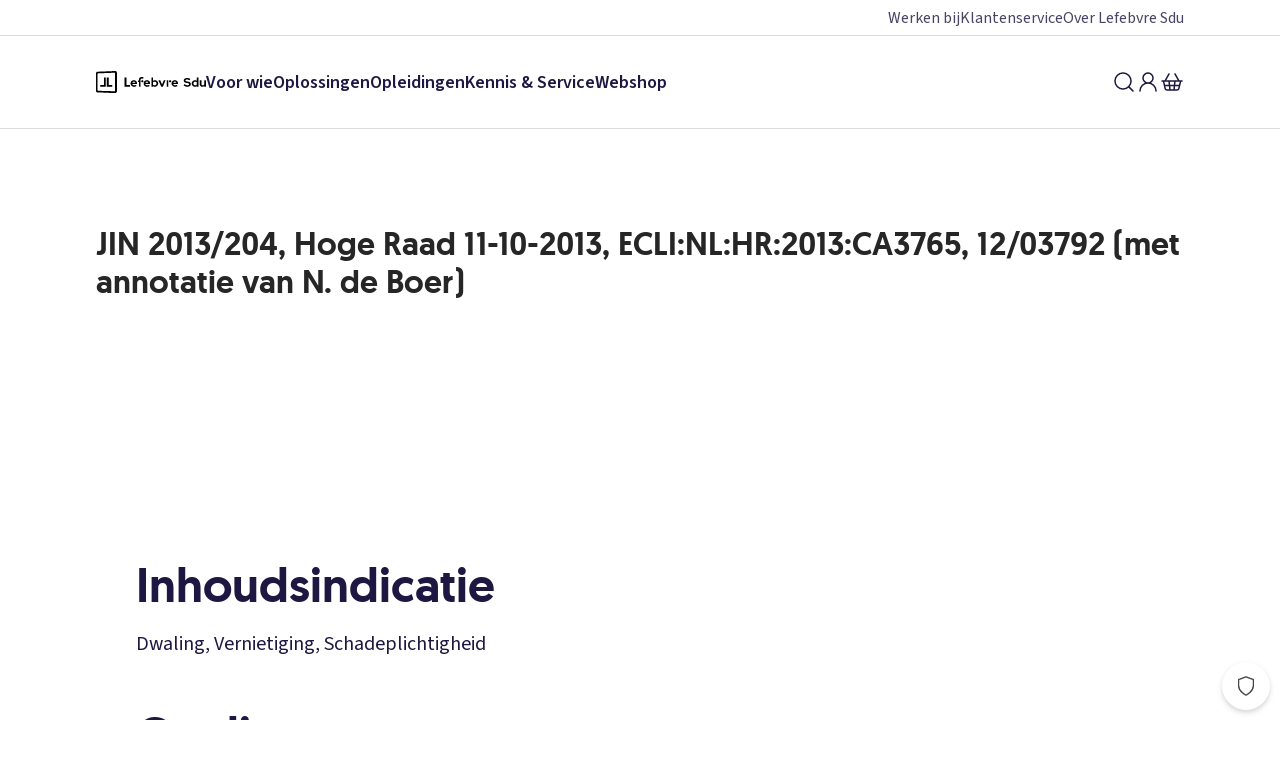

--- FILE ---
content_type: text/html; charset=utf-8
request_url: https://www.sdu.nl/content/jin-2013204-hoge-raad-11-10-2013-eclinlhr2013ca3765-1203792-met-annotatie-van-n-de-boer
body_size: 21926
content:
<!DOCTYPE html><html lang="nl" data-is-mobile="false"><head><meta charSet="utf-8"/><meta name="viewport" content="width=device-width"/><script type="application/ld+json">{"@context":"https://schema.org","@type":"WebSite","name":"Sdu","url":"https://www.sdu.nl/"}</script><title>JIN 2013/204, Hoge Raad 11-10-2013, ECLI:NL:HR:2013:CA3765, 12/03792 (met annotatie van N. de Boer) | Lefebvre Sdu</title><meta content="JIN 2013/204, Hoge Raad 11-10-2013, ECLI:NL:HR:2013:CA3765, 12/03792 (met annotatie van N. de Boer) | Lefebvre Sdu" name="title"/><meta content=" Inhoudsindicatie Dwaling, Vernietiging, SchadeplichtigheidGa direct naar 
Samenvatting Uitspraak Noot 
  
Samenvatting
Vernietiging van een overeenkomst staat " name="description"/><link href="https://www.sdu.nl/content/jin-2013204-hoge-raad-11-10-2013-eclinlhr2013ca3765-1203792-met-annotatie-van-n-de-boer" rel="canonical"/><meta content="website" property="og:type"/><meta content="https://www.sdu.nl/content/jin-2013204-hoge-raad-11-10-2013-eclinlhr2013ca3765-1203792-met-annotatie-van-n-de-boer" property="og:url"/><meta content="JIN 2013/204, Hoge Raad 11-10-2013, ECLI:NL:HR:2013:CA3765, 12/03792 (met annotatie van N. de Boer)" property="og:title"/><meta content=" Inhoudsindicatie Dwaling, Vernietiging, SchadeplichtigheidGa direct naar 
Samenvatting Uitspraak Noot 
  
Samenvatting
Vernietiging van een overeenkomst staat " property="og:description"/><meta content="nl_NL" property="og:locale"/><meta content="summary_large_image" property="twitter:card"/><meta content="https://www.sdu.nl/content/jin-2013204-hoge-raad-11-10-2013-eclinlhr2013ca3765-1203792-met-annotatie-van-n-de-boer" property="twitter:url"/><meta content="JIN 2013/204, Hoge Raad 11-10-2013, ECLI:NL:HR:2013:CA3765, 12/03792 (met annotatie van N. de Boer)" property="twitter:title"/><meta content=" Inhoudsindicatie Dwaling, Vernietiging, SchadeplichtigheidGa direct naar 
Samenvatting Uitspraak Noot 
  
Samenvatting
Vernietiging van een overeenkomst staat " property="twitter:description"/><meta content="index, follow" name="robots"/><link rel="apple-touch-icon" sizes="180x180" href="/apple-touch-icon.png"/><link rel="icon" type="image/png" sizes="32x32" href="/favicon-32x32.png"/><link rel="icon" type="image/png" sizes="16x16" href="/favicon-16x16.png"/><link rel="manifest" href="/site.webmanifest"/><link rel="mask-icon" href="/safari-pinned-tab.svg" color="#ee3224"/><meta name="msapplication-TileColor" content="#f6f3ea"/><meta name="theme-color" content="#f6f3ea"/><meta name="next-head-count" content="24"/><link href="https://script.hotjar.com" rel="dns-prefetch"/><link href="https://www.google-analytics.com" rel="dns-prefetch"/><link href="https://www.googletagmanager.com" rel="dns-prefetch"/><link href="https://www.googleadservices.com" rel="dns-prefetch"/><link href="https://gdpr.privacymanager.io" rel="dns-prefetch"/><link href="https://gdpr-wrapper.privacymanager.io" rel="dns-prefetch"/><link href="https://gdpr-consent-tool.privacymanager.io" rel="dns-prefetch"/><link href="https://www.youtube.com" rel="dns-prefetch"/><link rel="preload" href="/_next/static/media/728b260bd12fed00-s.p.woff2" as="font" type="font/woff2" crossorigin="anonymous" data-next-font="size-adjust"/><link rel="preload" href="/_next/static/media/67a3283610583938-s.p.woff2" as="font" type="font/woff2" crossorigin="anonymous" data-next-font="size-adjust"/><link rel="preload" href="/_next/static/media/9cf9c6e84ed13b5e-s.p.woff2" as="font" type="font/woff2" crossorigin="anonymous" data-next-font="size-adjust"/><link rel="preload" href="/_next/static/css/3ce2c2fec8a987ee.css" as="style"/><link rel="stylesheet" href="/_next/static/css/3ce2c2fec8a987ee.css" data-n-g=""/><noscript data-n-css=""></noscript><script defer="" nomodule="" src="/_next/static/chunks/polyfills-42372ed130431b0a.js"></script><script src="/_next/static/chunks/webpack-e392636e1b704053.js" defer=""></script><script src="/_next/static/chunks/framework-22555261f911653c.js" defer=""></script><script src="/_next/static/chunks/main-fa79393bf96b9178.js" defer=""></script><script src="/_next/static/chunks/pages/_app-14596fe6899ba8ce.js" defer=""></script><script src="/_next/static/chunks/912-8328998aacf96d29.js" defer=""></script><script src="/_next/static/chunks/615-18a67f161731ab89.js" defer=""></script><script src="/_next/static/chunks/63-0a85447ac1a2fac5.js" defer=""></script><script src="/_next/static/chunks/pages/content/%5Bslug%5D-d501eb1e753d03ac.js" defer=""></script><script src="/_next/static/TwDOGHCXlvDeEyPdt3Dqo/_buildManifest.js" defer=""></script><script src="/_next/static/TwDOGHCXlvDeEyPdt3Dqo/_ssgManifest.js" defer=""></script><style data-styled="" data-styled-version="5.3.11">.gujpfD{box-sizing:border-box;-webkit-font-smoothing:antialiased;-moz-osx-font-smoothing:grayscale;text-rendering:optimizeLegibility;font-family:var(--font-source-sans-pro),Arial,Helvetica,sans-serif;font-size:18px;-webkit-letter-spacing:0;-moz-letter-spacing:0;-ms-letter-spacing:0;letter-spacing:0;line-height:25px;font-weight:400;display:inline-block;position:relative;color:#1E1741;-webkit-text-decoration:none;text-decoration:none;text-align:left;color:#1E1741;}/*!sc*/
.gujpfD:hover{color:#494365;-webkit-text-decoration:underline;text-decoration:underline;}/*!sc*/
.gujpfD:active{color:#0B081C;-webkit-text-decoration:underline;text-decoration:underline;}/*!sc*/
.gujpfD:focus{outline:none;}/*!sc*/
.gujpfD:focus-visible{position:relative;}/*!sc*/
.gujpfD:focus-visible::after{content:'';display:block;position:absolute;inset:0;border-radius:2px;outline:2px solid #050505;outline-offset:1px;outline-offset:1px;}/*!sc*/
.gujpfD[disabled]{color:#dddcdc;-webkit-text-decoration:none;text-decoration:none;-webkit-user-select:none;-moz-user-select:none;-ms-user-select:none;user-select:none;cursor:auto;pointer-events:none;}/*!sc*/
.gujpfD:hover{color:#494365;}/*!sc*/
data-styled.g2[id="sc-zcybka-0"]{content:"gujpfD,"}/*!sc*/
.itFJvh{box-sizing:border-box;display:-webkit-box;display:-webkit-flex;display:-ms-flexbox;display:flex;}/*!sc*/
.gTmKPd{box-sizing:border-box;}/*!sc*/
@media (min-width:0){.gTmKPd{padding-left:1rem;}}/*!sc*/
@media (min-width:48rem){.gTmKPd{padding-left:2rem;}}/*!sc*/
@media (min-width:64rem){.gTmKPd{padding-left:3rem;}}/*!sc*/
@media (min-width:80rem){.gTmKPd{padding-left:6rem;}}/*!sc*/
@media (min-width:0){.gTmKPd{padding-right:1rem;}}/*!sc*/
@media (min-width:48rem){.gTmKPd{padding-right:2rem;}}/*!sc*/
@media (min-width:64rem){.gTmKPd{padding-right:3rem;}}/*!sc*/
@media (min-width:80rem){.gTmKPd{padding-right:6rem;}}/*!sc*/
data-styled.g22[id="sc-1k3tq1j-0"]{content:"itFJvh,gTmKPd,"}/*!sc*/
.dQQMgz{display:-webkit-box;display:-webkit-flex;display:-ms-flexbox;display:flex;}/*!sc*/
.fYCvun{display:-webkit-box;display:-webkit-flex;display:-ms-flexbox;display:flex;gap:1rem;}/*!sc*/
.iaovfh{display:-webkit-box;display:-webkit-flex;display:-ms-flexbox;display:flex;-webkit-flex-wrap:wrap;-ms-flex-wrap:wrap;flex-wrap:wrap;}/*!sc*/
@media (min-width:0){.iaovfh{-webkit-flex-direction:column;-ms-flex-direction:column;flex-direction:column;}}/*!sc*/
@media (min-width:48rem){.iaovfh{-webkit-flex-direction:row;-ms-flex-direction:row;flex-direction:row;}}/*!sc*/
@media (min-width:0){.iaovfh{gap:1rem;}}/*!sc*/
@media (min-width:64rem){.iaovfh{gap:2rem;}}/*!sc*/
data-styled.g23[id="sc-5vww07-0"]{content:"dQQMgz,fYCvun,iaovfh,"}/*!sc*/
.jWywCa{font-family:var(--font-source-sans-pro),Arial,Helvetica,sans-serif;font-size:18px;-webkit-letter-spacing:0;-moz-letter-spacing:0;-ms-letter-spacing:0;letter-spacing:0;line-height:25px;font-weight:400;display:inline-block;text-align:left;}/*!sc*/
.csameg{font-family:var(--font-source-sans-pro),Arial,Helvetica,sans-serif;font-size:18px;-webkit-letter-spacing:0;-moz-letter-spacing:0;-ms-letter-spacing:0;letter-spacing:0;line-height:20px;font-weight:700;display:inline-block;text-align:left;}/*!sc*/
.cOnep{font-family:var(--font-source-sans-pro),Arial,Helvetica,sans-serif;font-size:18px;-webkit-letter-spacing:0;-moz-letter-spacing:0;-ms-letter-spacing:0;letter-spacing:0;line-height:25px;font-weight:400;color:#ffffff;display:inline-block;text-align:left;}/*!sc*/
data-styled.g24[id="sc-v665jq-0"]{content:"jWywCa,csameg,cOnep,"}/*!sc*/
.hlyRFp{-webkit-font-smoothing:antialiased;-moz-osx-font-smoothing:grayscale;text-rendering:optimizeLegibility;color:#262626;margin:0;-webkit-hyphens:auto;-moz-hyphens:auto;-ms-hyphens:auto;hyphens:auto;word-break:break-word;font-family:var(--font-geomanist),Arial,Helvetica,sans-serif;font-size:16px;-webkit-letter-spacing:0;-moz-letter-spacing:0;-ms-letter-spacing:0;letter-spacing:0;line-height:20px;font-weight:500;margin-bottom:1rem;}/*!sc*/
@media (min-width:48rem){.hlyRFp{font-size:20px;-webkit-letter-spacing:0;-moz-letter-spacing:0;-ms-letter-spacing:0;letter-spacing:0;line-height:24px;font-weight:500;}}/*!sc*/
.erFCDP{-webkit-font-smoothing:antialiased;-moz-osx-font-smoothing:grayscale;text-rendering:optimizeLegibility;color:#262626;margin:0;-webkit-hyphens:auto;-moz-hyphens:auto;-ms-hyphens:auto;hyphens:auto;word-break:break-word;font-family:var(--font-geomanist),Arial,Helvetica,sans-serif;font-size:28px;-webkit-letter-spacing:0;-moz-letter-spacing:0;-ms-letter-spacing:0;letter-spacing:0;line-height:34px;font-weight:500;margin-bottom:1rem;}/*!sc*/
@media (min-width:48rem){.erFCDP{font-size:32px;-webkit-letter-spacing:0;-moz-letter-spacing:0;-ms-letter-spacing:0;letter-spacing:0;line-height:38px;font-weight:500;}}/*!sc*/
data-styled.g28[id="sc-1jhyaju-0"]{content:"hlyRFp,erFCDP,"}/*!sc*/
.bRTTmo{border-radius:50%;border:none;outline:none;display:-webkit-inline-box;display:-webkit-inline-flex;display:-ms-inline-flexbox;display:inline-flex;-webkit-flex-direction:column;-ms-flex-direction:column;flex-direction:column;gap:4px;-webkit-align-items:center;-webkit-box-align:center;-ms-flex-align:center;align-items:center;-webkit-box-pack:center;-webkit-justify-content:center;-ms-flex-pack:center;justify-content:center;cursor:pointer;font-size:inherit;color:#1E1741;background-color:transparent;}/*!sc*/
.bRTTmo:focus{outline:none;}/*!sc*/
.bRTTmo:focus-visible{border-radius:0.25rem;outline:2px solid #050505;outline-offset:1px;}/*!sc*/
data-styled.g43[id="sc-1vn7cti-1"]{content:"bRTTmo,"}/*!sc*/
.dXHPUf{-webkit-font-smoothing:antialiased;-moz-osx-font-smoothing:grayscale;text-rendering:optimizeLegibility;box-sizing:border-box;font-family:var(--font-source-sans-pro),Arial,Helvetica,sans-serif;font-size:20px;-webkit-letter-spacing:0;-moz-letter-spacing:0;-ms-letter-spacing:0;letter-spacing:0;line-height:28px;font-weight:400;color:#1E1741;position:relative;word-break:break-word;-webkit-hyphens:auto;-moz-hyphens:auto;-ms-hyphens:auto;hyphens:auto;}/*!sc*/
@media print{.dXHPUf{font-size:10pt;line-height:1.5;}}/*!sc*/
.dXHPUf p{margin:0;}/*!sc*/
.dXHPUf p + p{margin-top:1.5rem;}/*!sc*/
.dXHPUf a{color:#1E1741;}/*!sc*/
.dXHPUf a:hover{color:#494365;}/*!sc*/
.dXHPUf a:active{color:#0B081C;}/*!sc*/
.dXHPUf a:focus{outline:none;}/*!sc*/
.dXHPUf a:focus-visible{border-radius:0.25rem;outline:2px solid #050505;outline-offset:1px;}/*!sc*/
.dXHPUf img{max-width:100%;height:auto;}/*!sc*/
.dXHPUf ul,.dXHPUf ol{margin:0 0 1.5rem 0;}/*!sc*/
.dXHPUf ul li,.dXHPUf ol li{margin-top:0.75rem;}/*!sc*/
.dXHPUf ul ul,.dXHPUf ol ul,.dXHPUf ul ol,.dXHPUf ol ol{margin-bottom:0;}/*!sc*/
.dXHPUf ul ul + p,.dXHPUf ol ul + p,.dXHPUf ul ol + p,.dXHPUf ol ol + p{margin-top:1.5rem;}/*!sc*/
.dXHPUf ol{padding-left:1.5rem;}/*!sc*/
.dXHPUf ol ol,.dXHPUf ol li{padding-left:1rem;}/*!sc*/
.dXHPUf ul{list-style-type:none;padding:0 0 0 0.5rem;}/*!sc*/
.dXHPUf ul li{display:table;}/*!sc*/
.dXHPUf ul li::before{content:'•';padding-right:1rem;display:table-cell;}/*!sc*/
.dXHPUf ul li ul{padding-left:0;}/*!sc*/
.dXHPUf ul li ul li::before{content:'◦';}/*!sc*/
.dXHPUf ul li ul li ul li::before{content:'·';}/*!sc*/
.dXHPUf h1{color:#1E1741;margin:0;-webkit-hyphens:auto;-moz-hyphens:auto;-ms-hyphens:auto;hyphens:auto;word-break:break-word;font-family:var(--font-geomanist),Arial,Helvetica,sans-serif;font-size:48px;-webkit-letter-spacing:0;-moz-letter-spacing:0;-ms-letter-spacing:0;letter-spacing:0;line-height:55.2px;font-weight:500;margin-bottom:1rem;}/*!sc*/
@media (min-width:48rem){.dXHPUf h1{font-size:64px;-webkit-letter-spacing:0;-moz-letter-spacing:0;-ms-letter-spacing:0;letter-spacing:0;line-height:80px;font-weight:500;}}/*!sc*/
@media (min-width:48rem){.dXHPUf h1{margin-bottom:1.5rem;}}/*!sc*/
.dXHPUf h2{color:#1E1741;margin:0;-webkit-hyphens:auto;-moz-hyphens:auto;-ms-hyphens:auto;hyphens:auto;word-break:break-word;font-family:var(--font-geomanist),Arial,Helvetica,sans-serif;font-size:36px;-webkit-letter-spacing:0;-moz-letter-spacing:0;-ms-letter-spacing:0;letter-spacing:0;line-height:43px;font-weight:500;margin-bottom:0.75rem;margin-top:2.5rem;}/*!sc*/
@media (min-width:48rem){.dXHPUf h2{font-size:48px;-webkit-letter-spacing:0;-moz-letter-spacing:0;-ms-letter-spacing:0;letter-spacing:0;line-height:57px;font-weight:500;}}/*!sc*/
@media (min-width:48rem){.dXHPUf h2{margin-bottom:1rem;}}/*!sc*/
@media (min-width:48rem){.dXHPUf h2{margin-top:3rem;}}/*!sc*/
.dXHPUf h3{color:#1E1741;margin:0;-webkit-hyphens:auto;-moz-hyphens:auto;-ms-hyphens:auto;hyphens:auto;word-break:break-word;font-family:var(--font-geomanist),Arial,Helvetica,sans-serif;font-size:28px;-webkit-letter-spacing:0;-moz-letter-spacing:0;-ms-letter-spacing:0;letter-spacing:0;line-height:34px;font-weight:500;margin-bottom:0.5rem;margin-top:2rem;}/*!sc*/
@media (min-width:48rem){.dXHPUf h3{font-size:32px;-webkit-letter-spacing:0;-moz-letter-spacing:0;-ms-letter-spacing:0;letter-spacing:0;line-height:38px;font-weight:500;}}/*!sc*/
@media (min-width:48rem){.dXHPUf h3{margin-bottom:0.75rem;}}/*!sc*/
@media (min-width:48rem){.dXHPUf h3{margin-top:2.5rem;}}/*!sc*/
.dXHPUf h4{color:#1E1741;margin:0;-webkit-hyphens:auto;-moz-hyphens:auto;-ms-hyphens:auto;hyphens:auto;word-break:break-word;font-family:var(--font-geomanist),Arial,Helvetica,sans-serif;font-size:18px;-webkit-letter-spacing:0;-moz-letter-spacing:0;-ms-letter-spacing:0;letter-spacing:0;line-height:22px;font-weight:500;margin-bottom:0.5rem;margin-top:1.5rem;}/*!sc*/
@media (min-width:48rem){.dXHPUf h4{font-size:24px;-webkit-letter-spacing:0;-moz-letter-spacing:0;-ms-letter-spacing:0;letter-spacing:0;line-height:28.8px;font-weight:500;}}/*!sc*/
@media (min-width:48rem){.dXHPUf h4{margin-bottom:0.5rem;}}/*!sc*/
@media (min-width:48rem){.dXHPUf h4{margin-top:2rem;}}/*!sc*/
.dXHPUf h5{color:#1E1741;margin:0;-webkit-hyphens:auto;-moz-hyphens:auto;-ms-hyphens:auto;hyphens:auto;word-break:break-word;font-family:var(--font-geomanist),Arial,Helvetica,sans-serif;font-size:16px;-webkit-letter-spacing:0;-moz-letter-spacing:0;-ms-letter-spacing:0;letter-spacing:0;line-height:20px;font-weight:500;margin-bottom:0.5rem;margin-top:1.5rem;}/*!sc*/
@media (min-width:48rem){.dXHPUf h5{font-size:20px;-webkit-letter-spacing:0;-moz-letter-spacing:0;-ms-letter-spacing:0;letter-spacing:0;line-height:24px;font-weight:500;}}/*!sc*/
@media (min-width:48rem){.dXHPUf h5{margin-bottom:0.5rem;}}/*!sc*/
@media (min-width:48rem){.dXHPUf h5{margin-top:1.5rem;}}/*!sc*/
.dXHPUf h6{color:#1E1741;margin:0;-webkit-hyphens:auto;-moz-hyphens:auto;-ms-hyphens:auto;hyphens:auto;word-break:break-word;font-family:var(--font-geomanist),Arial,Helvetica,sans-serif;font-size:16px;-webkit-letter-spacing:0;-moz-letter-spacing:0;-ms-letter-spacing:0;letter-spacing:0;line-height:20px;font-weight:500;margin-bottom:0.5rem;margin-top:1.5rem;}/*!sc*/
@media (min-width:48rem){.dXHPUf h6{font-size:20px;-webkit-letter-spacing:0;-moz-letter-spacing:0;-ms-letter-spacing:0;letter-spacing:0;line-height:24px;font-weight:500;}}/*!sc*/
@media (min-width:48rem){.dXHPUf h6{margin-bottom:0.5rem;}}/*!sc*/
@media (min-width:48rem){.dXHPUf h6{margin-top:1.5rem;}}/*!sc*/
.dXHPUf h1 + h2,.dXHPUf h1 + section > h2,.dXHPUf h2 + h3,.dXHPUf h2 + section > h3,.dXHPUf h3 + h4,.dXHPUf h3 + section > h4,.dXHPUf h4 + h5,.dXHPUf h4 + section > h5{margin-top:0;}/*!sc*/
.dXHPUf table{border-collapse:collapse;margin:0;padding:0;width:100%;margin-bottom:1.5rem;font-size:1.25rem;word-break:break-all;-webkit-hyphens:auto;-moz-hyphens:auto;-ms-hyphens:auto;hyphens:auto;}/*!sc*/
.dXHPUf table thead{font-size:1.25rem;color:#464646;text-align:left;}/*!sc*/
.dXHPUf table thead:first-child{border-bottom:2px solid #dddcdc;}/*!sc*/
.dXHPUf table thead td{padding:0.5rem 0;}/*!sc*/
@media (min-width:48rem){.dXHPUf table thead td{padding:1rem 0;}}/*!sc*/
.dXHPUf table thead tr{vertical-align:bottom;}/*!sc*/
.dXHPUf table tr{border-bottom:1px solid #dddcdc;word-break:break-all;}/*!sc*/
.dXHPUf table tr th{padding:4px 24px 4px 0;}/*!sc*/
.dXHPUf table td{padding:0.25rem 0;}/*!sc*/
.dXHPUf table td:not(:last-child){padding-right:1.5rem;}/*!sc*/
@media (min-width:48rem){.dXHPUf table td{padding:0.75rem 0;}}/*!sc*/
.dXHPUf details{margin-bottom:1rem;cursor:pointer;}/*!sc*/
.dXHPUf details summary{list-style-position:outside;padding-left:0.75rem;margin-left:1rem;margin-bottom:0.5rem;font-weight:bold;}/*!sc*/
.dXHPUf details[open]{margin-bottom:2rem;}/*!sc*/
data-styled.g71[id="sc-qxbbsl-0"]{content:"dXHPUf,"}/*!sc*/
.bERZPO{font-family:var(--font-source-sans-pro),Arial,Helvetica,sans-serif;font-size:18px;-webkit-letter-spacing:0;-moz-letter-spacing:0;-ms-letter-spacing:0;letter-spacing:0;line-height:25px;font-weight:400;-webkit-font-smoothing:antialiased;-moz-osx-font-smoothing:grayscale;text-rendering:optimizeLegibility;box-sizing:border-box;position:relative;outline:none;display:-webkit-inline-box;display:-webkit-inline-flex;display:-ms-inline-flexbox;display:inline-flex;-webkit-align-items:center;-webkit-box-align:center;-ms-flex-align:center;align-items:center;-webkit-text-decoration:none;text-decoration:none;border:0;line-height:1.25;border-radius:0.125rem;background-color:#1E1741;color:#ffffff;box-shadow:inset 0 0 0 1px transparent;padding:1rem 2rem;font-family:var(--font-source-sans-pro),Arial,Helvetica,sans-serif;font-size:18px;-webkit-letter-spacing:0;-moz-letter-spacing:0;-ms-letter-spacing:0;letter-spacing:0;line-height:20px;font-weight:400;}/*!sc*/
.bERZPO:hover{cursor:pointer;}/*!sc*/
.bERZPO:disabled{pointer-events:none;}/*!sc*/
.bERZPO svg{-webkit-flex:0 0 auto;-ms-flex:0 0 auto;flex:0 0 auto;}/*!sc*/
.bERZPO:hover{background-color:#494365;box-shadow:inset 0 0 0 1px transparent,none;}/*!sc*/
.bERZPO:focus{outline:none;}/*!sc*/
.bERZPO:focus-visible{border-radius:2px;outline:2px solid #050505;outline-offset:1px;}/*!sc*/
.bERZPO:disabled{color:#b4b3b3;background-color:#ebeaea;box-shadow:inset 0 0 0 1px #ebeaea;}/*!sc*/
data-styled.g106[id="sc-kyi5ih-0"]{content:"bERZPO,"}/*!sc*/
.bMyhSJ{padding-right:0.5rem;}/*!sc*/
data-styled.g107[id="sc-kyi5ih-1"]{content:"bMyhSJ,"}/*!sc*/
.cmPHyT{-webkit-font-smoothing:antialiased;-moz-osx-font-smoothing:grayscale;text-rendering:optimizeLegibility;box-sizing:border-box;font-family:var(--font-source-sans-pro),Arial,Helvetica,sans-serif;font-size:18px;-webkit-letter-spacing:0;-moz-letter-spacing:0;-ms-letter-spacing:0;letter-spacing:0;line-height:25px;font-weight:400;color:#464646;display:-webkit-box;display:-webkit-flex;display:-ms-flexbox;display:flex;-webkit-flex-direction:row;-ms-flex-direction:row;flex-direction:row;-webkit-align-items:flex-start;-webkit-box-align:flex-start;-ms-flex-align:flex-start;align-items:flex-start;}/*!sc*/
.cmPHyT:focus{outline:none;}/*!sc*/
.cmPHyT:focus{outline:none;}/*!sc*/
.cmPHyT:focus-visible{position:relative;}/*!sc*/
.cmPHyT:focus-visible::after{content:'';display:block;position:absolute;inset:0;border-radius:1px;outline:2px solid #050505;outline-offset:1px;outline-offset:2px;}/*!sc*/
.cmPHyT[disabled]{cursor:not-allowed;color:#cbcaca;}/*!sc*/
data-styled.g124[id="sc-s7563g-1"]{content:"cmPHyT,"}/*!sc*/
.eSLXXr{-webkit-flex:1;-ms-flex:1;flex:1;}/*!sc*/
data-styled.g125[id="sc-s7563g-2"]{content:"eSLXXr,"}/*!sc*/
.eHfibD{display:-webkit-box;display:-webkit-flex;display:-ms-flexbox;display:flex;-webkit-flex-direction:column;-ms-flex-direction:column;flex-direction:column;width:auto;margin:0;padding:0;margin-bottom:0.75rem;margin-bottom:0rem;outline:none;}/*!sc*/
@media (min-width:0){.eHfibD{-webkit-flex-direction:column;-ms-flex-direction:column;flex-direction:column;-webkit-align-items:flex-start;-webkit-box-align:flex-start;-ms-flex-align:flex-start;align-items:flex-start;-webkit-box-pack:initial;-webkit-justify-content:initial;-ms-flex-pack:initial;justify-content:initial;}.eHfibD .sc-s7563g-1{margin-right:0;margin-bottom:1rem;width:auto;}@media (min-width:0){.eHfibD .sc-s7563g-1{margin-bottom:0.5rem;}}@media (min-width:48rem){.eHfibD .sc-s7563g-1{margin-bottom:1rem;}}@media (min-width:64rem){.eHfibD .sc-s7563g-1{margin-bottom:1.5rem;}}}/*!sc*/
@media (min-width:48rem){.eHfibD{-webkit-flex-direction:row;-ms-flex-direction:row;flex-direction:row;-webkit-box-pack:start;-webkit-justify-content:flex-start;-ms-flex-pack:start;justify-content:flex-start;-webkit-align-items:initial;-webkit-box-align:initial;-ms-flex-align:initial;align-items:initial;}.eHfibD .sc-s7563g-1{margin-bottom:0;margin-right:1rem;width:auto;}@media (min-width:0){.eHfibD .sc-s7563g-1{margin-right:0.5rem;}}@media (min-width:48rem){.eHfibD .sc-s7563g-1{margin-right:1rem;}}@media (min-width:64rem){.eHfibD .sc-s7563g-1{margin-right:1.5rem;}}}/*!sc*/
.eHfibD .sc-s7563g-1:last-child,.eHfibD .sc-s7563g-1:last-of-type{margin:0;}/*!sc*/
.hAyfJl{display:-webkit-box;display:-webkit-flex;display:-ms-flexbox;display:flex;-webkit-flex-direction:column;-ms-flex-direction:column;flex-direction:column;width:auto;margin:0;padding:0;margin-bottom:0.75rem;margin-bottom:0rem;-webkit-flex-direction:row;-ms-flex-direction:row;flex-direction:row;-webkit-box-pack:start;-webkit-justify-content:flex-start;-ms-flex-pack:start;justify-content:flex-start;-webkit-align-items:initial;-webkit-box-align:initial;-ms-flex-align:initial;align-items:initial;outline:none;}/*!sc*/
.hAyfJl .sc-s7563g-1{margin-bottom:0;margin-right:1rem;width:auto;}/*!sc*/
@media (min-width:0){.hAyfJl .sc-s7563g-1{margin-right:0.5rem;}}/*!sc*/
@media (min-width:64rem){.hAyfJl .sc-s7563g-1{margin-right:1rem;}}/*!sc*/
.hAyfJl .sc-s7563g-1:last-child,.hAyfJl .sc-s7563g-1:last-of-type{margin:0;}/*!sc*/
.hfNAef{display:-webkit-box;display:-webkit-flex;display:-ms-flexbox;display:flex;-webkit-flex-direction:column;-ms-flex-direction:column;flex-direction:column;width:auto;margin:0;padding:0;margin-bottom:0.75rem;outline:none;}/*!sc*/
@media (min-width:0){.hfNAef{margin-bottom:1.5rem;}}/*!sc*/
@media (min-width:48rem){.hfNAef{margin-bottom:0rem;}}/*!sc*/
@media (min-width:0){.hfNAef{-webkit-flex-direction:column;-ms-flex-direction:column;flex-direction:column;-webkit-align-items:flex-start;-webkit-box-align:flex-start;-ms-flex-align:flex-start;align-items:flex-start;-webkit-box-pack:initial;-webkit-justify-content:initial;-ms-flex-pack:initial;justify-content:initial;}.hfNAef .sc-s7563g-1{margin-right:0;margin-bottom:1rem;width:auto;}}/*!sc*/
@media (min-width:48rem){.hfNAef{-webkit-flex-direction:row;-ms-flex-direction:row;flex-direction:row;-webkit-box-pack:start;-webkit-justify-content:flex-start;-ms-flex-pack:start;justify-content:flex-start;-webkit-align-items:initial;-webkit-box-align:initial;-ms-flex-align:initial;align-items:initial;}.hfNAef .sc-s7563g-1{margin-bottom:0;margin-right:1rem;width:auto;}}/*!sc*/
.hfNAef .sc-s7563g-1:last-child,.hfNAef .sc-s7563g-1:last-of-type{margin:0;}/*!sc*/
data-styled.g126[id="sc-10cs3p3-0"]{content:"eHfibD,hAyfJl,hfNAef,"}/*!sc*/
.fxbprh.fxbprh{width:100%;display:inherit;-webkit-flex-direction:inherit;-ms-flex-direction:inherit;flex-direction:inherit;text-align:left;}/*!sc*/
data-styled.g128[id="sc-yarq6g-0"]{content:"fxbprh,"}/*!sc*/
.bAPmfk{box-sizing:border-box;-webkit-font-smoothing:antialiased;-moz-osx-font-smoothing:grayscale;text-rendering:optimizeLegibility;position:relative;width:100%;margin:auto;max-width:87.5rem;}/*!sc*/
data-styled.g206[id="sc-u30ncd-0"]{content:"bAPmfk,"}/*!sc*/
.cqDRmc{width:110px;height:22.261904761904763px;}/*!sc*/
data-styled.g296[id="sc-eeivlx-0"]{content:"cqDRmc,"}/*!sc*/
.fMLUvg{background-color:#1E1741;}/*!sc*/
data-styled.g298[id="sc-4n3g7t-1"]{content:"fMLUvg,"}/*!sc*/
.dNeJRR{background-color:#494365;-webkit-align-items:center;-webkit-box-align:center;-ms-flex-align:center;align-items:center;}/*!sc*/
data-styled.g299[id="sc-4n3g7t-2"]{content:"dNeJRR,"}/*!sc*/
.fljcCG{color:#ffffff;display:block;overflow:hidden;text-overflow:ellipsis;white-space:nowrap;}/*!sc*/
.fljcCG:hover{color:#ffffff;}/*!sc*/
.fljcCG:focus{outline:none;}/*!sc*/
.fljcCG:focus-visible{border-radius:0.25rem;outline:2px solid #ffffff;outline-offset:1px;}/*!sc*/
data-styled.g300[id="sc-4n3g7t-3"]{content:"fljcCG,"}/*!sc*/
.hOFcmx{color:#ffffff;}/*!sc*/
.hOFcmx:hover{color:#ffffff;}/*!sc*/
.hOFcmx:focus{outline:none;}/*!sc*/
.hOFcmx:focus-visible{position:relative;}/*!sc*/
.hOFcmx:focus-visible::after{content:'';display:block;position:absolute;inset:0;border-radius:0.25rem;outline:2px solid #ffffff;outline-offset:1px;outline-offset:4px;}/*!sc*/
data-styled.g301[id="sc-4n3g7t-4"]{content:"hOFcmx,"}/*!sc*/
.bCEmPN{display:-webkit-box;display:-webkit-flex;display:-ms-flexbox;display:flex;-webkit-box-pack:justify;-webkit-justify-content:space-between;-ms-flex-pack:justify;justify-content:space-between;padding-top:1.5rem;padding-bottom:1.5rem;-webkit-flex-direction:column;-ms-flex-direction:column;flex-direction:column;-webkit-align-items:flex-start;-webkit-box-align:flex-start;-ms-flex-align:flex-start;align-items:flex-start;}/*!sc*/
@media (min-width:48rem){.bCEmPN{-webkit-flex-direction:row;-ms-flex-direction:row;flex-direction:row;-webkit-align-items:center;-webkit-box-align:center;-ms-flex-align:center;align-items:center;gap:1rem;}}/*!sc*/
data-styled.g302[id="sc-4n3g7t-5"]{content:"bCEmPN,"}/*!sc*/
.ienCDe{-webkit-flex-direction:column-reverse;-ms-flex-direction:column-reverse;flex-direction:column-reverse;}/*!sc*/
@media (min-width:48rem){.ienCDe{-webkit-flex-direction:row;-ms-flex-direction:row;flex-direction:row;-webkit-align-items:center;-webkit-box-align:center;-ms-flex-align:center;align-items:center;}}/*!sc*/
data-styled.g303[id="sc-4n3g7t-6"]{content:"ienCDe,"}/*!sc*/
.gSEFEi{margin-bottom:2rem;}/*!sc*/
@media (min-width:48rem){.gSEFEi{margin-bottom:0;}}/*!sc*/
data-styled.g304[id="sc-4n3g7t-7"]{content:"gSEFEi,"}/*!sc*/
.eCWvgb{color:#ffffff;}/*!sc*/
.eCWvgb:focus{outline:none;}/*!sc*/
.eCWvgb:focus-visible{border-radius:0.25rem;outline:2px solid #ffffff;outline-offset:1px;}/*!sc*/
data-styled.g305[id="sc-4n3g7t-8"]{content:"eCWvgb,"}/*!sc*/
.gqwukk{display:-webkit-box;display:-webkit-flex;display:-ms-flexbox;display:flex;-webkit-align-items:center;-webkit-box-align:center;-ms-flex-align:center;align-items:center;-webkit-text-decoration:none;text-decoration:none;padding:0.25rem 0;}/*!sc*/
.gqwukk svg{-webkit-flex-shrink:0;-ms-flex-negative:0;flex-shrink:0;display:block;}/*!sc*/
.gqwukk:focus{outline:none;}/*!sc*/
.gqwukk:focus-visible{border-radius:0.25rem;outline:2px solid #050505;outline-offset:1px;}/*!sc*/
data-styled.g309[id="sc-y677c2-2"]{content:"gqwukk,"}/*!sc*/
html{-webkit-scroll-behavior:smooth;-moz-scroll-behavior:smooth;-ms-scroll-behavior:smooth;scroll-behavior:smooth;}/*!sc*/
body{color:#1e1741;margin:0;}/*!sc*/
*{box-sizing:border-box;text-rendering:optimizelegibility;-webkit-font-smoothing:antialiased;}/*!sc*/
:root{--breakpoint-xs:0;--breakpoint-s:48rem;--breakpoint-m:64rem;--breakpoint-l:80rem;--breakpoint-xl:88.75rem;--breakpoint-xxl:120rem;}/*!sc*/
data-styled.g504[id="sc-global-iEDSUG1"]{content:"sc-global-iEDSUG1,"}/*!sc*/
.jSGKne{padding-top:65px;min-height:calc(100vh - 548px + 65px);}/*!sc*/
@media (min-width:48rem){.jSGKne{padding-top:129px;min-height:calc(100vh - 129px);}}/*!sc*/
data-styled.g505[id="sc-65be3c98-0"]{content:"jSGKne,"}/*!sc*/
.gnVEZA{background-color:white;font-family:'Source Sans Pro',SourceSansPro-Regular,Arial,Helvetica,sans-serif;font-size:16px;font-weight:400;margin:1rem;padding:0.5rem 1rem;left:-999px;position:absolute;overflow:hidden;z-index:-1001;}/*!sc*/
.gnVEZA:active,.gnVEZA:focus,.gnVEZA:hover{left:auto;overflow:auto;z-index:1001;}/*!sc*/
.gnVEZA:focus{color:rgb(0,142,223);outline:none;-webkit-text-decoration:underline;text-decoration:underline;}/*!sc*/
.gnVEZA:focus-visible{border-radius:2px;outline:rgb(5,5,5) solid 2px;outline-offset:1px;}/*!sc*/
data-styled.g506[id="sc-65be3c98-1"]{content:"gnVEZA,"}/*!sc*/
:root{--font-geomanist:'__geomanist_beb821','__geomanist_Fallback_beb821';--font-source-sans-pro:'__Source_Sans_3_3fa15b','__Source_Sans_3_Fallback_3fa15b';}/*!sc*/
data-styled.g507[id="sc-global-gLfyvd1"]{content:"sc-global-gLfyvd1,"}/*!sc*/
.dBmkax [data-test-id="logoELS"] svg{background-color:#ffffff;}/*!sc*/
data-styled.g508[id="sc-679893a0-0"]{content:"dBmkax,"}/*!sc*/
.edmedO{display:-webkit-box;display:-webkit-flex;display:-ms-flexbox;display:flex;-webkit-flex-direction:column;-ms-flex-direction:column;flex-direction:column;max-width:1200px;margin:0 auto;padding:1rem 1rem;}/*!sc*/
@media (min-width:48rem){.edmedO{padding:2rem 2rem;}}/*!sc*/
@media (min-width:64rem){.edmedO{padding:3rem 3rem;}}/*!sc*/
@media (min-width:80rem){.edmedO{padding:6rem 6rem;}}/*!sc*/
data-styled.g526[id="sc-da96cb09-0"]{content:"edmedO,"}/*!sc*/
.kwGgir{background:#ffffff;}/*!sc*/
data-styled.g528[id="sc-e48f5a8c-0"]{content:"kwGgir,"}/*!sc*/
.iEVjWB{display:-webkit-box;display:-webkit-flex;display:-ms-flexbox;display:flex;-webkit-flex-direction:column;-ms-flex-direction:column;flex-direction:column;gap:2rem;padding:1rem;}/*!sc*/
@media (min-width:48rem){.iEVjWB{max-width:1400px;margin:0 auto;padding:1rem 1rem;}@media (min-width:48rem){.iEVjWB{padding:2rem 2rem;}}@media (min-width:64rem){.iEVjWB{padding:3rem 3rem;}}@media (min-width:80rem){.iEVjWB{padding:6rem 6rem;}}}/*!sc*/
data-styled.g529[id="sc-e48f5a8c-1"]{content:"iEVjWB,"}/*!sc*/
.hUyQOJ{-webkit-flex:1;-ms-flex:1;flex:1;margin-bottom:2rem;}/*!sc*/
@media (min-width:48rem){.hUyQOJ{margin-top:auto;margin-bottom:auto;}}/*!sc*/
@media (min-width:64rem){}/*!sc*/
@media (min-width:80rem){}/*!sc*/
data-styled.g530[id="sc-e48f5a8c-2"]{content:"hUyQOJ,"}/*!sc*/
.cuHHev{-webkit-hyphenate-limit-before:5;-webkit-hyphenate-limit-after:5;-webkit-hyphenate-limit-chars:11 5 5;-moz-hyphenate-limit-chars:11 5 5;-ms-hyphenate-limit-chars:11 5 5;hyphenate-limit-chars:11 5 5;}/*!sc*/
data-styled.g534[id="sc-e48f5a8c-6"]{content:"cuHHev,"}/*!sc*/
.bvudSw{margin:2rem 0;}/*!sc*/
data-styled.g535[id="sc-f2383b84-0"]{content:"bvudSw,"}/*!sc*/
.enaFwp .sws-content:after{content:'';display:block;position:absolute;width:100%;height:15%;left:0;bottom:0;background:linear-gradient(to bottom,rgba(255,255,255,.3) 0,#fff 100%);}/*!sc*/
.enaFwp th{white-space:nowrap;text-align:right;}/*!sc*/
.eFwOVG th{white-space:nowrap;text-align:right;}/*!sc*/
data-styled.g536[id="sc-f2383b84-1"]{content:"enaFwp,eFwOVG,"}/*!sc*/
.kJdNkp{display:-webkit-box;display:-webkit-flex;display:-ms-flexbox;display:flex;-webkit-align-items:center;-webkit-box-align:center;-ms-flex-align:center;align-items:center;gap:1rem;width:100%;-webkit-box-pack:end;-webkit-justify-content:flex-end;-ms-flex-pack:end;justify-content:flex-end;}/*!sc*/
@media (min-width:48rem){.kJdNkp{-webkit-flex:1;-ms-flex:1;flex:1;}}/*!sc*/
data-styled.g537[id="sc-e8f1c42c-0"]{content:"kJdNkp,"}/*!sc*/
.iPlNDA{padding:0;}/*!sc*/
data-styled.g538[id="sc-e8f1c42c-1"]{content:"iPlNDA,"}/*!sc*/
.fpuul{border-bottom:1px solid #dddcdc;display:none;}/*!sc*/
@media (min-width:48rem){.fpuul{display:block;}}/*!sc*/
data-styled.g540[id="sc-d83236b7-0"]{content:"fpuul,"}/*!sc*/
.iXBvAa{width:100%;display:-webkit-box;display:-webkit-flex;display:-ms-flexbox;display:flex;height:92px;gap:2rem;-webkit-box-pack:justify;-webkit-justify-content:space-between;-ms-flex-pack:justify;justify-content:space-between;max-width:1400px;margin:0 auto;padding:1.5rem 2rem;}/*!sc*/
@media (min-width:48rem){.iXBvAa{padding:1.5rem 2rem;}}/*!sc*/
@media (min-width:64rem){.iXBvAa{padding:1.5rem 3rem;}}/*!sc*/
@media (min-width:80rem){.iXBvAa{padding:1.5rem 6rem;}}/*!sc*/
data-styled.g541[id="sc-d83236b7-1"]{content:"iXBvAa,"}/*!sc*/
.fYSHDj{padding:0;margin:0;list-style:none;display:-webkit-box;display:-webkit-flex;display:-ms-flexbox;display:flex;-webkit-align-self:center;-ms-flex-item-align:center;align-self:center;gap:1.5rem;}/*!sc*/
data-styled.g542[id="sc-d83236b7-2"]{content:"fYSHDj,"}/*!sc*/
.bqBvuf > a{font-weight:700;}/*!sc*/
.bqBvuf > a:hover{-webkit-text-decoration:underline;text-decoration:underline;}/*!sc*/
data-styled.g543[id="sc-d83236b7-3"]{content:"bqBvuf,"}/*!sc*/
.cGbRDN{position:absolute;bottom:0;-webkit-transform:translateY(100%);-ms-transform:translateY(100%);transform:translateY(100%);left:0;right:0;opacity:0;pointer-events:none;width:100vw;-webkit-transition:0.2s cubic-bezier(0.7,0.04,0.4,1);transition:0.2s cubic-bezier(0.7,0.04,0.4,1);background-color:#f7f7f7;border-bottom:1px solid #dddcdc;z-index:999;}/*!sc*/
data-styled.g545[id="sc-d83236b7-5"]{content:"cGbRDN,"}/*!sc*/
.edypqw{display:none;grid-template-columns:1fr 1fr 1fr;width:100%;gap:2rem;max-width:1400px;margin:0 auto;padding:1.5rem 1.5rem;}/*!sc*/
@media (min-width:48rem){.edypqw{padding:1.5rem 2rem;}}/*!sc*/
@media (min-width:64rem){.edypqw{padding:1.5rem 3rem;}}/*!sc*/
@media (min-width:80rem){.edypqw{padding:1.5rem 6rem;}}/*!sc*/
data-styled.g546[id="sc-d83236b7-6"]{content:"edypqw,"}/*!sc*/
.esjKHf{-webkit-flex:1;-ms-flex:1;flex:1;padding:0;list-style:none;display:-webkit-box;display:-webkit-flex;display:-ms-flexbox;display:flex;-webkit-flex-direction:column;-ms-flex-direction:column;flex-direction:column;}/*!sc*/
data-styled.g547[id="sc-d83236b7-7"]{content:"esjKHf,"}/*!sc*/
.iJgqPb{list-style:none;padding:0;}/*!sc*/
data-styled.g548[id="sc-d83236b7-8"]{content:"iJgqPb,"}/*!sc*/
.iwtkaf{padding:0;padding-bottom:0.75rem;}/*!sc*/
.iwtkaf a{display:block;width:100%;}/*!sc*/
data-styled.g549[id="sc-d83236b7-9"]{content:"iwtkaf,"}/*!sc*/
.iFbqcF{border-bottom:1px solid #dddcdc;height:36px;display:-webkit-box;display:-webkit-flex;display:-ms-flexbox;display:flex;-webkit-align-items:center;-webkit-box-align:center;-ms-flex-align:center;align-items:center;}/*!sc*/
data-styled.g552[id="sc-627c0a86-0"]{content:"iFbqcF,"}/*!sc*/
.hUOojG{position:relative;list-style:none;display:-webkit-box;display:-webkit-flex;display:-ms-flexbox;display:flex;-webkit-box-pack:end;-webkit-justify-content:flex-end;-ms-flex-pack:end;justify-content:flex-end;gap:1rem;width:100%;max-width:1400px;margin:0 auto;padding:0.25rem 0.5rem;}/*!sc*/
@media (min-width:48rem){.hUOojG{padding:0.25rem 2rem;}}/*!sc*/
@media (min-width:64rem){.hUOojG{padding:0.25rem 3rem;}}/*!sc*/
@media (min-width:80rem){.hUOojG{padding:0.25rem 6rem;}}/*!sc*/
data-styled.g553[id="sc-627c0a86-1"]{content:"hUOojG,"}/*!sc*/
.fjjnFU{font-size:16px;line-height:20px;color:#494365;}/*!sc*/
data-styled.g554[id="sc-627c0a86-2"]{content:"fjjnFU,"}/*!sc*/
.jsJsoV{position:fixed;top:0;left:0;z-index:1000;width:100%;background-color:#ffffff;padding:0.75rem;border-bottom:1px solid #dddcdc;}/*!sc*/
@media (min-width:48rem){.jsJsoV{padding:0;display:-webkit-box;display:-webkit-flex;display:-ms-flexbox;display:flex;-webkit-flex-direction:column;-ms-flex-direction:column;flex-direction:column;border-bottom:none;}}/*!sc*/
data-styled.g555[id="sc-f73605f-0"]{content:"jsJsoV,"}/*!sc*/
</style></head><body><script>window.__RUNTIME_CONFIG__ = {"BASE_PATH":"https://www.sdu.nl","CONTENTFUL_SPACE_ID":"bokpzqiskzzz","ENVIRONMENT":"production","SENTRY_DSN":"https://0fb187787c17494cb1bd365099c5a1a0@sentry.awssdu.nl/63"};</script><noscript><iframe title="Google Tag Manager" src="https://www.googletagmanager.com/ns.html?id=GTM-WB475N8" height="0" width="0" style="display:none;visibility:hidden"></iframe></noscript><div id="__next"><a href="#inhoud" class="sc-65be3c98-1 gnVEZA">Naar de inhoud</a><nav class="sc-f73605f-0 jsJsoV"><div class="sc-627c0a86-0 iFbqcF"><ul class="sc-627c0a86-1 hUOojG"><li class="sc-v665jq-0 jWywCa"><a class="sc-zcybka-0 gujpfD sc-627c0a86-2 fjjnFU" data-test-id="link" href="/werken-bij">Werken bij</a></li><li class="sc-v665jq-0 jWywCa"><a class="sc-zcybka-0 gujpfD sc-627c0a86-2 fjjnFU" data-test-id="link" href="/service">Klantenservice</a></li><li class="sc-v665jq-0 jWywCa"><a class="sc-zcybka-0 gujpfD sc-627c0a86-2 fjjnFU" data-test-id="link" href="/over-sdu">Over Lefebvre Sdu</a></li></ul></div><div class="sc-d83236b7-0 fpuul"><div class="sc-d83236b7-1 iXBvAa"><a aria-label="Logo Lefebvre SDU, terug naar de hoofdpagina" class="sc-y677c2-2 gqwukk" data-test-id="logo" href="/"><svg fill="black" xmlns="http://www.w3.org/2000/svg" viewBox="0 0 336 68" class="sc-eeivlx-0 cqDRmc"><g><path d="M38.5702 19.9939H33.1002V48.3639H49.8202V43.5339H38.5702V19.9939Z"></path><path d="M24.0902 43.5339H12.8402V48.3639H29.5702V19.9939H24.0902V43.5339Z"></path><path d="M58.4102 68.3339L4.22016 66.1239C1.85016 66.0239 -0.0198411 64.0639 0.000158937 61.6839L0.0201594 6.35389C0.0401594 4.13389 2.23016 2.25388 4.45016 2.17388L58.6402 0.00388483C61.4502 -0.106115 63.7902 2.13389 63.7902 4.94389V63.1739C63.7902 66.1039 61.3502 68.4539 58.4202 68.3339H58.4102ZM6.29016 61.0939L56.9502 62.5839C57.6902 62.6039 58.3002 62.0139 58.3002 61.2739L58.3302 6.63388C58.3302 5.94388 57.7602 5.39388 57.0702 5.42388L6.31016 7.23388C5.40016 7.26388 4.68016 8.01389 4.68016 8.92389V59.4439C4.68016 60.3339 5.39016 61.0739 6.29016 61.0939Z"></path><path d="M324.88 48.7139C323.33 48.7139 321.95 48.3839 320.74 47.7139C319.53 47.0439 318.6 46.1139 317.92 44.9239C317.25 43.7339 316.91 42.3839 316.91 40.8739V28.7039H322.2V40.1239C322.2 41.4039 322.58 42.4139 323.35 43.1639C324.11 43.9039 325.15 44.2739 326.44 44.2739C327.32 44.2739 328.12 44.0939 328.83 43.7439C329.54 43.3939 330.13 42.9139 330.6 42.3139V28.7139H335.93V48.3539H330.6V46.7739C329.05 48.0839 327.14 48.7339 324.89 48.7339"></path><path d="M295.35 31.3839C294.44 32.2939 293.73 33.3639 293.22 34.5939C292.71 35.8339 292.45 37.1539 292.45 38.5639C292.45 39.9739 292.71 41.2939 293.24 42.5339C293.77 43.7639 294.49 44.8339 295.39 45.7439C296.3 46.6539 297.37 47.3639 298.62 47.8739C299.87 48.3839 301.2 48.6439 302.6 48.6439C303.58 48.6439 304.54 48.5039 305.47 48.2339C306.4 47.9539 307.26 47.5639 308.04 47.0639V48.3839H313.14V19.9939H307.96V30.2539C307.18 29.6739 306.32 29.2239 305.37 28.9139C304.42 28.6039 303.45 28.4439 302.44 28.4439C301.06 28.4439 299.75 28.7039 298.53 29.2339C297.31 29.7639 296.24 30.4839 295.34 31.3839M299.2 42.6239C298.09 41.5339 297.54 40.1739 297.54 38.5639C297.54 36.9539 298.1 35.5939 299.22 34.5039C300.34 33.4139 301.7 32.8639 303.28 32.8639C304.21 32.8639 305.08 33.0239 305.89 33.3339C306.7 33.6439 307.39 34.1039 307.97 34.7139V42.4539C307.42 43.0139 306.73 43.4439 305.91 43.7739C305.09 44.1039 304.22 44.2639 303.29 44.2639C301.68 44.2639 300.32 43.7139 299.21 42.6239"></path><path d="M122.66 31.3839C121.79 30.4539 120.76 29.7139 119.56 29.1739C118.36 28.6339 117.07 28.3639 115.69 28.3639C114.31 28.3639 112.95 28.6239 111.71 29.1539C110.46 29.6839 109.39 30.4039 108.48 31.3239C107.57 32.2439 106.86 33.3239 106.35 34.5739C105.83 35.8239 105.58 37.1539 105.58 38.5539C105.58 39.9539 105.85 41.3339 106.39 42.5739C106.93 43.8239 107.67 44.8939 108.62 45.8039C109.56 46.7139 110.68 47.4239 111.98 47.9539C113.28 48.4839 114.67 48.7439 116.15 48.7439C117.63 48.7439 119.13 48.5139 120.4 48.0639C121.67 47.6139 122.91 46.8939 124.12 45.9139L120.72 42.8139C120.19 43.3139 119.55 43.7039 118.79 43.9839C118.03 44.2639 117.23 44.4039 116.37 44.4039C115.01 44.4039 113.83 44.0239 112.82 43.2739C111.81 42.5139 111.13 41.5239 110.78 40.2939H125.44V38.9339C125.44 37.4239 125.19 36.0239 124.7 34.7239C124.21 33.4239 123.53 32.3139 122.66 31.3839ZM110.74 36.5939C111.07 35.3839 111.66 34.4239 112.51 33.7039C113.37 32.9839 114.38 32.6239 115.57 32.6239C116.76 32.6239 117.7 32.9939 118.57 33.7339C119.44 34.4739 120.04 35.4239 120.36 36.5839H110.73L110.74 36.5939ZM141.51 28.3139C139.64 28.3139 138.13 29.8239 138.13 31.6939C138.13 33.5639 139.64 35.0739 141.51 35.0739C143.38 35.0739 144.89 33.5539 144.89 31.6939C144.89 29.8339 143.37 28.3139 141.51 28.3139ZM92.8002 19.9939H87.3202V48.3839H104.06V43.5539H92.8002V20.0039V19.9939ZM134.01 20.3939C132.69 21.4839 130.99 23.6939 130.99 27.3339V29.1439H128.08V34.2539H130.99V48.3839H136.16V27.3239C136.16 24.2139 138.19 23.1639 141.01 23.5039C142.03 23.6239 143.07 23.9339 143.82 24.1939L145.24 19.6339C144.58 19.3639 143.65 19.0539 142.25 18.7739C138.99 18.1239 136.06 18.7039 134 20.3939M226.44 28.3139C224.57 28.3139 223.06 29.8239 223.06 31.6939C223.06 33.5639 224.58 35.0739 226.44 35.0739C228.3 35.0739 229.82 33.5539 229.82 31.6939C229.82 29.8339 228.31 28.3139 226.44 28.3139ZM162.54 31.3839C161.67 30.4539 160.64 29.7139 159.44 29.1739C158.24 28.6339 156.95 28.3639 155.57 28.3639C154.19 28.3639 152.83 28.6239 151.59 29.1539C150.34 29.6839 149.27 30.4039 148.36 31.3239C147.45 32.2439 146.74 33.3239 146.23 34.5739C145.72 35.8239 145.46 37.1539 145.46 38.5539C145.46 39.9539 145.73 41.3339 146.27 42.5739C146.81 43.8239 147.55 44.8939 148.5 45.8039C149.44 46.7139 150.56 47.4239 151.86 47.9539C153.16 48.4839 154.55 48.7439 156.03 48.7439C157.59 48.7439 159.01 48.5139 160.28 48.0639C161.55 47.6139 162.79 46.8939 164 45.9139L160.6 42.8139C160.07 43.3139 159.43 43.7039 158.67 43.9839C157.91 44.2639 157.11 44.4039 156.25 44.4039C154.89 44.4039 153.71 44.0239 152.7 43.2739C151.69 42.5139 151.01 41.5239 150.66 40.2939H165.32V38.9339C165.32 37.4239 165.07 36.0239 164.58 34.7239C164.09 33.4239 163.41 32.3139 162.54 31.3839ZM150.63 36.5939C150.96 35.3839 151.55 34.4239 152.41 33.7039C153.26 32.9839 154.28 32.6239 155.47 32.6239C156.66 32.6239 157.6 32.9939 158.47 33.7339C159.34 34.4739 159.94 35.4239 160.27 36.5839H150.64L150.63 36.5939ZM247.97 31.3839C247.1 30.4539 246.07 29.7139 244.87 29.1739C243.67 28.6339 242.38 28.3639 241 28.3639C239.62 28.3639 238.26 28.6239 237.02 29.1539C235.77 29.6839 234.7 30.4039 233.79 31.3239C232.88 32.2439 232.17 33.3239 231.66 34.5739C231.14 35.8239 230.89 37.1539 230.89 38.5539C230.89 39.9539 231.16 41.3339 231.7 42.5739C232.24 43.8239 232.98 44.8939 233.93 45.8039C234.88 46.7139 236 47.4239 237.29 47.9539C238.58 48.4839 239.98 48.7439 241.46 48.7439C243.02 48.7439 244.44 48.5139 245.71 48.0639C246.98 47.6139 248.22 46.8939 249.43 45.9139L246.03 42.8139C245.5 43.3139 244.86 43.7039 244.1 43.9839C243.34 44.2639 242.54 44.4039 241.68 44.4039C240.32 44.4039 239.14 44.0239 238.13 43.2739C237.12 42.5139 236.44 41.5239 236.09 40.2939H250.75V38.9339C250.75 37.4239 250.5 36.0239 250.01 34.7239C249.52 33.4239 248.84 32.3139 247.97 31.3839ZM236.05 36.5939C236.38 35.3839 236.97 34.4239 237.82 33.7039C238.68 32.9839 239.7 32.6239 240.88 32.6239C242.06 32.6239 243.01 32.9939 243.88 33.7339C244.75 34.4739 245.35 35.4239 245.67 36.5839H236.04L236.05 36.5939ZM215.76 48.3839H220.93V28.7039H215.76V48.3839ZM201.75 41.8139L196.35 28.7039H190.72L199.18 48.3839H204.17L212.63 28.7039H207.12L201.76 41.8139H201.75ZM187.04 31.3839C186.13 30.4839 185.07 29.7639 183.85 29.2339C182.63 28.7039 181.33 28.4439 179.94 28.4439C178.93 28.4439 177.96 28.6039 177.01 28.9139C176.06 29.2239 175.2 29.6739 174.42 30.2539V19.9939H169.24V48.3839H174.34V47.0639C175.12 47.5639 175.98 47.9539 176.91 48.2339C177.84 48.5139 178.8 48.6439 179.78 48.6439C181.19 48.6439 182.52 48.3839 183.76 47.8739C185.01 47.3539 186.08 46.6439 186.99 45.7439C187.9 44.8339 188.62 43.7639 189.14 42.5339C189.67 41.3039 189.93 39.9739 189.93 38.5639C189.93 37.1539 189.67 35.8339 189.16 34.5939C188.64 33.3639 187.93 32.2939 187.03 31.3839M183.19 42.6239C182.08 43.7139 180.72 44.2639 179.11 44.2639C178.18 44.2639 177.3 44.1039 176.49 43.7739C175.67 43.4439 174.98 43.0039 174.43 42.4539V34.7139C175.01 34.1139 175.7 33.6539 176.51 33.3339C177.31 33.0239 178.18 32.8639 179.12 32.8639C180.71 32.8639 182.06 33.4139 183.18 34.5039C184.3 35.5939 184.86 36.9539 184.86 38.5639C184.86 40.1739 184.31 41.5339 183.2 42.6239"></path><path d="M281.89 32.8539L276.98 32.0639C275.66 31.8139 274.72 31.4739 274.13 31.0439C273.55 30.6139 273.26 29.9739 273.26 29.1239C273.26 28.5439 273.45 28.0339 273.84 27.5939C274.22 27.1539 274.78 26.8139 275.49 26.5539C276.21 26.3039 277.05 26.1739 278.02 26.1739C280.54 26.1739 283.04 27.0639 285.54 28.8339L288.27 24.6639C287.03 23.7939 285.65 23.0939 284.1 22.5739C282.18 21.9339 280.28 21.6139 278.39 21.6139C276.28 21.6139 274.47 21.9339 272.94 22.5739C271.42 23.2139 270.23 24.1339 269.39 25.3239C268.55 26.5139 268.13 27.9339 268.13 29.5639C268.13 31.4739 268.71 33.0239 269.88 34.2139C271.05 35.4039 272.73 36.2039 274.94 36.6039L280.11 37.5039C281.67 37.7539 282.78 38.1339 283.42 38.6339C284.06 39.1339 284.39 39.8339 284.39 40.7439C284.39 41.4239 284.17 42.0139 283.74 42.5139C283.31 43.0139 282.69 43.4039 281.9 43.6639C281.11 43.9239 280.16 44.0639 279.07 44.0639C277.51 44.0639 276.03 43.7539 274.63 43.1439C273.27 42.5439 271.85 41.5939 270.38 40.2839L267.43 44.3639C268.93 45.6839 270.63 46.7339 272.53 47.4939C274.54 48.2939 276.58 48.6939 278.67 48.6939C280.92 48.6939 282.88 48.3439 284.53 47.6439C286.18 46.9439 287.46 45.9639 288.36 44.7039C289.26 43.4439 289.72 41.9639 289.72 40.2539C289.72 38.2239 289.07 36.5839 287.77 35.3339C286.47 34.0939 284.52 33.2539 281.91 32.8239"></path></g></svg></a><ul class="sc-d83236b7-2 fYSHDj"><li><span class="sc-v665jq-0 sc-d83236b7-3 csameg bqBvuf"><a class="sc-zcybka-0 gujpfD" data-test-id="link" href="/over-sdu/producten-diensten">Voor wie</a></span><div class="sc-d83236b7-5 cGbRDN"><div class="sc-d83236b7-6 edypqw"><div class="sc-d83236b7-7 esjKHf"><h3 class="sc-1jhyaju-0 hlyRFp" color="grey90" data-test-id="heading">Vakgebied</h3><ul class="sc-d83236b7-8 iJgqPb"><li class="sc-d83236b7-9 iwtkaf"><a class="sc-zcybka-0 gujpfD" data-test-id="link" href="/advocaten-juristen">Advocaten en juristen</a></li><li class="sc-d83236b7-9 iwtkaf"><a class="sc-zcybka-0 gujpfD" data-test-id="link" href="/over-sdu/compliance-officers">Compliance officers</a></li><li class="sc-d83236b7-9 iwtkaf"><a class="sc-zcybka-0 gujpfD" data-test-id="link" href="/over-sdu/voor-docenten">Docenten</a></li><li class="sc-d83236b7-9 iwtkaf"><a class="sc-zcybka-0 gujpfD" data-test-id="link" href="/bedrijfsvoering/douane">Douane professionals</a></li><li class="sc-d83236b7-9 iwtkaf"><a class="sc-zcybka-0 gujpfD" data-test-id="link" href="/genial/legal-general-counsels">Legal Counsels</a></li><li class="sc-d83236b7-9 iwtkaf"><a class="sc-zcybka-0 gujpfD" data-test-id="link" href="/fiscaal/fiscalisten-accountants">Fiscalisten en accountants</a></li></ul></div><div class="sc-d83236b7-7 esjKHf"><h3 class="sc-1jhyaju-0 hlyRFp" color="grey90" data-test-id="heading">Vakgebied</h3><ul class="sc-d83236b7-8 iJgqPb"><li class="sc-d83236b7-9 iwtkaf"><a class="sc-zcybka-0 gujpfD" data-test-id="link" href="/overheid/producten-diensten/vind/vind-gemeenten">Gemeenten</a></li><li class="sc-d83236b7-9 iwtkaf"><a class="sc-zcybka-0 gujpfD" data-test-id="link" href="/bedrijfsvoering/producten-diensten/hse">HSE-professionals</a></li><li class="sc-d83236b7-9 iwtkaf"><a class="sc-zcybka-0 gujpfD" data-test-id="link" href="/over-sdu/notarissen">Notarissen</a></li><li class="sc-d83236b7-9 iwtkaf"><a class="sc-zcybka-0 gujpfD" data-test-id="link" href="/bedrijfsvoering/ondernemingsraad">OR-leden</a></li><li class="sc-d83236b7-9 iwtkaf"><a class="sc-zcybka-0 gujpfD" data-test-id="link" href="/over-sdu/studenten">Studenten</a></li><li class="sc-d83236b7-9 iwtkaf"><a class="sc-zcybka-0 gujpfD" data-test-id="link" href="/genial/hr-specialist">HR-Professional</a></li></ul></div><div class="sc-d83236b7-7 esjKHf"><h3 class="sc-1jhyaju-0 hlyRFp" color="grey90" data-test-id="heading">Branche</h3><ul class="sc-d83236b7-8 iJgqPb"><li class="sc-d83236b7-9 iwtkaf"><a class="sc-zcybka-0 gujpfD" data-test-id="link" href="/bedrijfsvoering">Bedrijfsleven</a></li><li class="sc-d83236b7-9 iwtkaf"><a class="sc-zcybka-0 gujpfD" data-test-id="link" href="/fiscaal/fiscalisten-accountants">Fiscaal &amp; Accountancy</a></li><li class="sc-d83236b7-9 iwtkaf"><a class="sc-zcybka-0 gujpfD" data-test-id="link" href="/juridisch">Juridisch</a></li><li class="sc-d83236b7-9 iwtkaf"><a class="sc-zcybka-0 gujpfD" data-test-id="link" href="/overheid/producten-diensten/vind/vind-onderwijs">Onderwijs</a></li><li class="sc-d83236b7-9 iwtkaf"><a class="sc-zcybka-0 gujpfD" data-test-id="link" href="/overheid">Overheid</a></li><li class="sc-d83236b7-9 iwtkaf"><a class="sc-zcybka-0 gujpfD" data-test-id="link" href="/overheid/producten-diensten/vind/vind-woningcorporaties">Woningcorporaties</a></li></ul></div></div></div></li><li><span class="sc-v665jq-0 sc-d83236b7-3 csameg bqBvuf"><a class="sc-zcybka-0 gujpfD" data-test-id="link" href="/over-sdu/producten-diensten">Oplossingen</a></span><div class="sc-d83236b7-5 cGbRDN"><div class="sc-d83236b7-6 edypqw"><div class="sc-d83236b7-7 esjKHf"><h3 class="sc-1jhyaju-0 hlyRFp" color="grey90" data-test-id="heading">Software</h3><ul class="sc-d83236b7-8 iJgqPb"><li class="sc-d83236b7-9 iwtkaf"><a class="sc-zcybka-0 gujpfD" data-test-id="link" href="/jes/producten">ESG adviesflow</a></li><li class="sc-d83236b7-9 iwtkaf"><a class="sc-zcybka-0 gujpfD" data-test-id="link" href="/overheid/producten-diensten/vind-producten">Gemeentelijke dienstverlening</a></li><li class="sc-d83236b7-9 iwtkaf"><a class="sc-zcybka-0 gujpfD" data-test-id="link" href="/juridisch/producten-diensten/evidend">Online aandeelhoudersregister</a></li></ul></div><div class="sc-d83236b7-7 esjKHf"><h3 class="sc-1jhyaju-0 hlyRFp" color="grey90" data-test-id="heading">Research</h3><ul class="sc-d83236b7-8 iJgqPb"><li class="sc-d83236b7-9 iwtkaf"><a class="sc-zcybka-0 gujpfD" data-test-id="link" href="/genial">GenIA-L</a></li><li class="sc-d83236b7-9 iwtkaf"><a class="sc-zcybka-0 gujpfD" data-test-id="link" href="https://www.sdu.nl/shop/jes-knowledge.html" target="_blank">ESG/CSR</a></li><li class="sc-d83236b7-9 iwtkaf"><a class="sc-zcybka-0 gujpfD" data-test-id="link" href="/juridisch/producten-diensten/rechtsorde">Rechtsorde</a></li><li class="sc-d83236b7-9 iwtkaf"><a class="sc-zcybka-0 gujpfD" data-test-id="link" href="/fiscaal/producten-diensten/ndfr">NDFR</a></li><li class="sc-d83236b7-9 iwtkaf"><a class="sc-zcybka-0 gujpfD" data-test-id="link" href="/juridisch/producten-diensten/opmaat">OpMaat</a></li></ul></div><div class="sc-d83236b7-7 esjKHf"><h3 class="sc-1jhyaju-0 hlyRFp" color="grey90" data-test-id="heading">Kennisbanken</h3><ul class="sc-d83236b7-8 iJgqPb"><li class="sc-d83236b7-9 iwtkaf"><a class="sc-zcybka-0 gujpfD" data-test-id="link" href="/fiscaal/producten-diensten/fiscaal-en-meer">Fiscaal en meer</a></li><li class="sc-d83236b7-9 iwtkaf"><a class="sc-zcybka-0 gujpfD" data-test-id="link" href="/bedrijfsvoering/producten-diensten/hse">HSE</a></li><li class="sc-d83236b7-9 iwtkaf"><a class="sc-zcybka-0 gujpfD" data-test-id="link" href="/bedrijfsvoering/producten-diensten/inenuitvoer">In- en Uitvoer</a></li><li class="sc-d83236b7-9 iwtkaf"><a class="sc-zcybka-0 gujpfD" data-test-id="link" href="/bedrijfsvoering/producten-diensten/inzicht-in-de-or">Inzicht in de OR</a></li><li class="sc-d83236b7-9 iwtkaf"><a class="sc-zcybka-0 gujpfD" data-test-id="link" href="/overheid/producten-diensten/vind/vind-kennisbanken">VIND Kennisbanken</a></li></ul></div></div></div></li><li><span class="sc-v665jq-0 sc-d83236b7-3 csameg bqBvuf"><a class="sc-zcybka-0 gujpfD" data-test-id="link" href="/over-sdu/producten-diensten/events-opleidingen">Opleidingen</a></span><div class="sc-d83236b7-5 cGbRDN"><div class="sc-d83236b7-6 edypqw"><div class="sc-d83236b7-7 esjKHf"><h3 class="sc-1jhyaju-0 hlyRFp" color="grey90" data-test-id="heading">Juridisch &amp; Overheid</h3><ul class="sc-d83236b7-8 iJgqPb"><li class="sc-d83236b7-9 iwtkaf"><a class="sc-zcybka-0 gujpfD" data-test-id="link" href="https://www.sdujuridischeopleidingen.nl/producten?page=1&amp;page_id=84&amp;search=&amp;sort_by=date-at-asc&amp;date_from=null&amp;date_to=null&amp;is_online_product=false&amp;is_on_demand=false&amp;area_of_law=80&amp;position=&amp;point=&amp;venue=&amp;speaker=&amp;product_type=" target="_blank">Notariaat</a></li><li class="sc-d83236b7-9 iwtkaf"><a class="sc-zcybka-0 gujpfD" data-test-id="link" href="https://www.sdujuridischeopleidingen.nl/producten?page=1&amp;page_id=84&amp;search=&amp;sort_by=date-at-asc&amp;date_from=null&amp;date_to=null&amp;is_online_product=false&amp;is_on_demand=false&amp;area_of_law=20070038&amp;position=&amp;point=&amp;venue=&amp;speaker=&amp;product_type=&amp;subject=" target="_blank">Financieel, insolventie en ondernemingsrecht</a></li><li class="sc-d83236b7-9 iwtkaf"><a class="sc-zcybka-0 gujpfD" data-test-id="link" href="https://www.sdujuridischeopleidingen.nl/omgevingswet" target="_blank">Omgevingswet</a></li><li class="sc-d83236b7-9 iwtkaf"><a class="sc-zcybka-0 gujpfD" data-test-id="link" href="https://www.sdujuridischeopleidingen.nl/handhaving" target="_blank">Handhaving</a></li><li class="sc-d83236b7-9 iwtkaf"><a class="sc-zcybka-0 gujpfD" data-test-id="link" href="https://www.sdujuridischeopleidingen.nl/esg" target="_blank">ESG</a></li><li class="sc-d83236b7-9 iwtkaf"><a class="sc-zcybka-0 gujpfD" data-test-id="link" href="https://www.sdujuridischeopleidingen.nl/online-educatie?page=1&amp;page_id=307&amp;search=&amp;sort_by=date-at-asc&amp;date_from=&amp;date_to=&amp;is_online_product=true&amp;is_on_demand=false&amp;area_of_law=&amp;position=&amp;point=&amp;venue=&amp;speaker=&amp;product_type=&amp;subject=" target="_blank">Online opleidingen</a></li></ul></div><div class="sc-d83236b7-7 esjKHf"><h3 class="sc-1jhyaju-0 hlyRFp" color="grey90" data-test-id="heading">Fiscaal</h3><ul class="sc-d83236b7-8 iJgqPb"><li class="sc-d83236b7-9 iwtkaf"><a class="sc-zcybka-0 gujpfD" data-test-id="link" href="https://www.licentacademy.nl/vastgoed-home" target="_blank">Vastgoed</a></li><li class="sc-d83236b7-9 iwtkaf"><a class="sc-zcybka-0 gujpfD" data-test-id="link" href="https://www.licentacademy.nl/btw" target="_blank">Btw</a></li><li class="sc-d83236b7-9 iwtkaf"><a class="sc-zcybka-0 gujpfD" data-test-id="link" href="https://www.licentacademy.nl/estate-planning" target="_blank">Estate planning</a></li><li class="sc-d83236b7-9 iwtkaf"><a class="sc-zcybka-0 gujpfD" data-test-id="link" href="https://www.licentacademy.nl/tax-technology" target="_blank">AI &amp; Tax tech</a></li><li class="sc-d83236b7-9 iwtkaf"><a class="sc-zcybka-0 gujpfD" data-test-id="link" href="/fiscaal/producten-diensten/tax-talks">Tax Talks</a></li><li class="sc-d83236b7-9 iwtkaf"><a class="sc-zcybka-0 gujpfD" data-test-id="link" href="https://licentacademy.nl/incompany" target="_blank">Incompany</a></li><li class="sc-d83236b7-9 iwtkaf"><a class="sc-zcybka-0 gujpfD" data-test-id="link" href="https://licentacademy.nl/live-on-demand" target="_blank">Online Opleidingen</a></li></ul></div></div></div></li><li><span class="sc-v665jq-0 sc-d83236b7-3 csameg bqBvuf"><a class="sc-zcybka-0 gujpfD" data-test-id="link" href="/over-sdu/whitepapers">Kennis &amp; Service</a></span><div class="sc-d83236b7-5 cGbRDN"><div class="sc-d83236b7-6 edypqw"><div class="sc-d83236b7-7 esjKHf"><h3 class="sc-1jhyaju-0 hlyRFp" color="grey90" data-test-id="heading">Kennis</h3><ul class="sc-d83236b7-8 iJgqPb"><li class="sc-d83236b7-9 iwtkaf"><a class="sc-zcybka-0 gujpfD" data-test-id="link" href="/over-sdu/whitepapers">Gratis whitepapers</a></li><li class="sc-d83236b7-9 iwtkaf"><a class="sc-zcybka-0 gujpfD" data-test-id="link" href="/over-sdu/producten-diensten/events-opleidingen">Opleidingen</a></li><li class="sc-d83236b7-9 iwtkaf"><a class="sc-zcybka-0 gujpfD" data-test-id="link" href="/service/nieuwsbrieven-gratis">Nieuwsbrieven</a></li><li class="sc-d83236b7-9 iwtkaf"><a class="sc-zcybka-0 gujpfD" data-test-id="link" href="https://www.sdu.nl/blogs" target="_blank">Blogs</a></li><li class="sc-d83236b7-9 iwtkaf"><a class="sc-zcybka-0 gujpfD" data-test-id="link" href="/over-sdu/webinars">Webinars</a></li><li class="sc-d83236b7-9 iwtkaf"><a class="sc-zcybka-0 gujpfD" data-test-id="link" href="/service/onlineproducttrainingen">Producttrainingen</a></li></ul></div><div class="sc-d83236b7-7 esjKHf"><h3 class="sc-1jhyaju-0 hlyRFp" color="grey90" data-test-id="heading">Klantenservice</h3><ul class="sc-d83236b7-8 iJgqPb"><li class="sc-d83236b7-9 iwtkaf"><a class="sc-zcybka-0 gujpfD" data-test-id="link" href="/service">Klantenservice</a></li><li class="sc-d83236b7-9 iwtkaf"><a class="sc-zcybka-0 gujpfD" data-test-id="link" href="/product-login">Inloggen Sdu product</a></li><li class="sc-d83236b7-9 iwtkaf"><a class="sc-zcybka-0 gujpfD" data-test-id="link" href="https://www.sdu.nl/shop/customer/account/login/" target="_blank">Inloggen webshop</a></li><li class="sc-d83236b7-9 iwtkaf"><a class="sc-zcybka-0 gujpfD" data-test-id="link" href="/service">Veelgestelde vragen</a></li><li class="sc-d83236b7-9 iwtkaf"><a class="sc-zcybka-0 gujpfD" data-test-id="link" href="/over-sdu/producten-diensten/abonnementen">Abonnementen</a></li><li class="sc-d83236b7-9 iwtkaf"><a class="sc-zcybka-0 gujpfD" data-test-id="link" href="/contact">Contactgegevens</a></li></ul></div><div class="sc-d83236b7-7 esjKHf"><h3 class="sc-1jhyaju-0 hlyRFp" color="grey90" data-test-id="heading">Over Lefebvre Sdu</h3><ul class="sc-d83236b7-8 iJgqPb"><li class="sc-d83236b7-9 iwtkaf"><a class="sc-zcybka-0 gujpfD" data-test-id="link" href="/over-sdu">Over Lefebvre Sdu</a></li><li class="sc-d83236b7-9 iwtkaf"><a class="sc-zcybka-0 gujpfD" data-test-id="link" href="/innovatie">Innovatie</a></li><li class="sc-d83236b7-9 iwtkaf"><a class="sc-zcybka-0 gujpfD" data-test-id="link" href="/over-sdu/esg-sdu">ESG bij Lefebvre Sdu</a></li><li class="sc-d83236b7-9 iwtkaf"><a class="sc-zcybka-0 gujpfD" data-test-id="link" href="/werken-bij">Werken bij Lefebvre Sdu</a></li><li class="sc-d83236b7-9 iwtkaf"><a class="sc-zcybka-0 gujpfD" data-test-id="link" href="/nieuws">Nieuws</a></li></ul></div></div></div></li><li><span class="sc-v665jq-0 sc-d83236b7-3 csameg bqBvuf"><a class="sc-zcybka-0 gujpfD" data-test-id="link" href="https://www.sdu.nl/shop/alle-producten.html" target="_blank">Webshop</a></span><div class="sc-d83236b7-5 cGbRDN"><div class="sc-d83236b7-6 edypqw"><div class="sc-d83236b7-7 esjKHf"><h3 class="sc-1jhyaju-0 hlyRFp" color="grey90" data-test-id="heading">Uitgelicht</h3><ul class="sc-d83236b7-8 iJgqPb"><li class="sc-d83236b7-9 iwtkaf"><a class="sc-zcybka-0 gujpfD" data-test-id="link" href="https://www.sdu.nl/shop/alle-producten.html" target="_blank">Alle producten</a></li><li class="sc-d83236b7-9 iwtkaf"><a class="sc-zcybka-0 gujpfD" data-test-id="link" href="https://www.sdu.nl/shop/studieboeken.html" target="_blank">Studieboeken 2024-2025</a></li><li class="sc-d83236b7-9 iwtkaf"><a class="sc-zcybka-0 gujpfD" data-test-id="link" href="https://www.sdu.nl/shop/nieuw.html" target="_blank">Nieuw</a></li><li class="sc-d83236b7-9 iwtkaf"><a class="sc-zcybka-0 gujpfD" data-test-id="link" href="https://www.sdu.nl/shop/beststellers.html" target="_blank">Best verkocht</a></li><li class="sc-d83236b7-9 iwtkaf"><a class="sc-zcybka-0 gujpfD" data-test-id="link" href="https://www.sdu.nl/shop/het-vaccinatieboekje-internationaal-bewijs-van-inenting-3-talig-pak-50.html" target="_blank">Vaccinatieboekjes</a></li></ul></div><div class="sc-d83236b7-7 esjKHf"><h3 class="sc-1jhyaju-0 hlyRFp" color="grey90" data-test-id="heading">Categorieën</h3><ul class="sc-d83236b7-8 iJgqPb"><li class="sc-d83236b7-9 iwtkaf"><a class="sc-zcybka-0 gujpfD" data-test-id="link" href="https://www.sdu.nl/shop/juridisch/jurisprudentie.html" target="_blank">Jurisprudentie</a></li><li class="sc-d83236b7-9 iwtkaf"><a class="sc-zcybka-0 gujpfD" data-test-id="link" href="https://www.sdu.nl/shop/productsoorten/tijdschriften.html" target="_blank">Tijdschriften</a></li><li class="sc-d83236b7-9 iwtkaf"><a class="sc-zcybka-0 gujpfD" data-test-id="link" href="https://www.sdu.nl/shop/juridisch/commentaar.html" target="_blank">Commentaren</a></li><li class="sc-d83236b7-9 iwtkaf"><a class="sc-zcybka-0 gujpfD" data-test-id="link" href="/over-sdu/producten-diensten/formulieren">Formulieren</a></li></ul></div><div class="sc-d83236b7-7 esjKHf"><h3 class="sc-1jhyaju-0 hlyRFp" color="grey90" data-test-id="heading">Online producten</h3><ul class="sc-d83236b7-8 iJgqPb"><li class="sc-d83236b7-9 iwtkaf"><a class="sc-zcybka-0 gujpfD" data-test-id="link" href="/over-sdu/producten-diensten/abonnementen">Alle abonnementen </a></li><li class="sc-d83236b7-9 iwtkaf"><a class="sc-zcybka-0 gujpfD" data-test-id="link" href="https://www.sdu.nl/shop/jes-knowledge.html" target="_blank">ESG/CSR</a></li><li class="sc-d83236b7-9 iwtkaf"><a class="sc-zcybka-0 gujpfD" data-test-id="link" href="https://www.sdu.nl/shop/sdu-hse-online-arbo-praktijkinformatie-en-regelgeving.html" target="_blank">AI-bladen in HSE</a></li><li class="sc-d83236b7-9 iwtkaf"><a class="sc-zcybka-0 gujpfD" data-test-id="link" href="/bedrijfsvoering/chemiekaarten">Chemiekaarten</a></li><li class="sc-d83236b7-9 iwtkaf"><a class="sc-zcybka-0 gujpfD" data-test-id="link" href="/juridisch/producten-diensten/notamail">Notamail</a></li></ul></div></div></div></li></ul><div class="sc-e8f1c42c-0 kJdNkp"><button aria-hidden="false" aria-label="Zoeken" data-test-id="iconButton" tabindex="0" type="button" class="sc-1vn7cti-1 bRTTmo sc-e8f1c42c-1 iPlNDA"><svg fill="none" height="1em" viewBox="0 0 24 24" width="1em" xmlns="http://www.w3.org/2000/svg" font-size="24"><path d="m21 21-4.3-4.3M19 11a8 8 0 1 1-16 0 8 8 0 0 1 16 0" stroke="currentColor" stroke-linecap="round" stroke-linejoin="round" stroke-width="1.5"></path></svg></button><a aria-hidden="false" aria-label="Inloggen" data-test-id="iconButton" href="https://www.sdu.nl/shop/customer/account/login/" rel="" tabindex="0" target="_self" class="sc-1vn7cti-1 bRTTmo"><svg fill="none" height="1em" viewBox="0 0 24 24" width="1em" xmlns="http://www.w3.org/2000/svg" font-size="24"><path d="M12 13a5 5 0 1 0 0-10 5 5 0 0 0 0 10m0 0a8 8 0 0 1 8 8m-8-8a8 8 0 0 0-8 8" stroke="currentColor" stroke-linecap="round" stroke-linejoin="round" stroke-width="1.5"></path></svg></a><a aria-hidden="false" aria-label="Winkelmandje" data-test-id="iconButton" href="https://www.sdu.nl/shop/checkout/cart/" rel="" tabindex="0" target="_self" class="sc-1vn7cti-1 bRTTmo"><svg fill="none" height="1em" viewBox="0 0 24 24" width="1em" xmlns="http://www.w3.org/2000/svg" font-size="24"><path d="m5 11 4-7m10 7-4-7M2 11h20M3.5 11l1.6 7.4a2 2 0 0 0 2 1.6h9.8c.9 0 1.8-.7 2-1.6l1.7-7.4M9 11l1 9m-5.5-4.5h15M15 11l-1 9" stroke="currentColor" stroke-linecap="round" stroke-linejoin="round" stroke-width="1.5"></path></svg></a></div></div></div></nav><main id="inhoud" aria-label="Main content" class="sc-65be3c98-0 jSGKne"><section class="sc-e48f5a8c-0 kwGgir" id="header-j-JIN-2013-204"><div class="sc-e48f5a8c-1 iEVjWB"><div class="sc-e48f5a8c-2 hUyQOJ"><h1 class="sc-1jhyaju-0 erFCDP sc-e48f5a8c-6 cuHHev" color="grey90" data-test-id="heading"><span>JIN 2013/204, Hoge Raad 11-10-2013, ECLI:NL:HR:2013:CA3765, 12/03792 (met annotatie van N. de Boer)</span></h1></div></div></section><section class="sc-da96cb09-0 edmedO" id="content-j-JIN-2013-204"><div class="sc-qxbbsl-0 dXHPUf sc-f2383b84-1 enaFwp" data-test-id="styledHtml"><div class="sws-toc sws-generated"> <h2>Inhoudsindicatie</h2> Dwaling, Vernietiging, Schadeplichtigheid<nav><h2>Ga direct naar</h2> <ul>
<li><a href="#samenvatting">Samenvatting</a></li> <li><a href="#uitspraak">Uitspraak</a></li> <li><a href="#annotatie">Noot</a></li> </ul></nav>
</div>  <div id="samenvatting" class="sws-summary">
<h2>Samenvatting</h2>
<p>Vernietiging van een overeenkomst staat in de weg aan schadeplichtigheid wegens schending van een contractueel beding uit die overeenkomst. Voor schadeplichtigheid is in dat geval een specifieke rechtsgrond vereist.</p>
<p>De verkoper van een verhuurd bedrijfspand heeft in de vorm van garanties verklaringen afgelegd over onder meer het ontbreken van huurachterstand. Het hof heeft vastgesteld dat de garanties zijn geschonden, geoordeeld dat het beroep op dwaling slaagt, en de vordering tot schadevergoeding op te maken bij staat toewijsbaar geacht waarbij de schadeplichtigheid werd…</p>
</div></div><div class="sc-f2383b84-0 bvudSw"><a data-test-id="button" href="https://opmaat.sdu.nl/content/j-JIN-2013-204" rel="noopener noreferrer" target="_blank" aria-label="Verder lezen" class="sc-kyi5ih-0 bERZPO"><span class="sc-kyi5ih-1 bMyhSJ">Verder lezen</span><svg fill="none" height="1em" viewBox="0 0 24 24" width="1em" xmlns="http://www.w3.org/2000/svg"><path d="M5 12h14m0 0-7-7m7 7-7 7" stroke="currentColor" stroke-linecap="round" stroke-linejoin="round" stroke-width="1.5"></path></svg></a></div></section><section class="sc-da96cb09-0 edmedO" id="metadata-j-JIN-2013-204"><div class="sc-qxbbsl-0 dXHPUf sc-f2383b84-1 eFwOVG" data-test-id="styledHtml"> <table> <tbody> <tr> <th>Instantie</th> <td>Hoge Raad</td> </tr> <tr><th>Datum uitspraak</th><td>11-10-2013, 14-06-2013</td></tr> <tr><th>Publicatie</th><td>JIN 2013/204 (Sdu Jurisprudentie in Nederland), aflevering 10, 2013</td></tr> <tr><th>Annotator</th><td><ul><li>N. de Boer</li></ul></td></tr> <tr><th>ECLI</th><td><span data-sws-link-id="ECLI_NL_HR_2013_CA3765" href="http://sws.sdu.nl/ECLI_NL_HR_2013_CA3765/ECLI_NL_HR_2013_CA3765.html">ECLI:NL:HR:2013:CA3765</span>, <span data-sws-link-id="ECLI_NL_PHR_2013_CA3765" href="http://sws.sdu.nl/ECLI_NL_PHR_2013_CA3765/ECLI_NL_PHR_2013_CA3765.html">ECLI:NL:PHR:2013:CA3765</span></td></tr> <tr><th>Zaaknummer</th><td>12/03792, 12/03792</td></tr> <tr> <th>Overige publicaties</th> <td><ul><li><span data-sws-link-id="ECLI_NL_HR_2013_CA3765" href="http://sws.sdu.nl/ECLI_NL_HR_2013_CA3765/ECLI_NL_HR_2013_CA3765.html">ECLI:NL:HR:2013:CA3765</span></li><li><span href="http://sws.sdu.nl/j-JOR-2014-88/j-JOR-2014-88.html" data-sws-link-id="j-JOR-2014-88">JOR 2014/88 met annotatie van mr. J.J. Dammingh</span></li><li>NJB 2013/2206</li><li>NJ 2013/492</li><li>RvdW 2013/1194</li><li>TvPP 2014, afl. 1, p. 23</li><li><span data-sws-link-id="ECLI_NL_PHR_2013_CA3765" href="http://sws.sdu.nl/ECLI_NL_PHR_2013_CA3765/ECLI_NL_PHR_2013_CA3765.html">ECLI:NL:PHR:2013:CA3765</span></li><li><span href="http://sws.sdu.nl/j-JOR-2014-88/j-JOR-2014-88.html" data-sws-link-id="j-JOR-2014-88">JOR 2014/88 met annotatie van mr. J.J. Dammingh</span></li></ul></td> </tr> <tr><th>Rechtsgebied</th><td>Algemeen</td></tr> <tr> <th>Rubriek</th> <td>Civiel recht</td> </tr> <tr> <th>Rechters</th> <td> <ul> <li>mr. Bakels</li><li>mr. Van Buchem-Spapens</li><li>mr. Heisterkamp</li><li>mr. Drion</li><li>mr. Snijders</li> </ul> </td> </tr> <tr> <th>Partijen</th> <td> Vano Vastgoed BV, gevestigd te Nunspeet,<br>eiseres tot cassatie,<br>advocaat: aanvankelijk mr. P.A. Ruig, thans mr. J. de Bie Leuveling Tjeenk,<br>tegen<br>Foreburghstaete Investments I BV, gevestigd te Voorburg, gemeente Leidschendam-Voorburg,<br>verweerster in cassatie,<br>advocaat: mr. V. Kortenbach<br>&nbsp;<br>Partijen zullen hierna ook worden aangeduid als Vano en Foreburghstaete. </td> </tr> <tr> <th>Regelgeving</th> <td> <ul> <li><span data-sws-link-altkey="wkey:W3932" data-sws-link-type="law" data-sws-link-id="BWBR0005291-20170901" href="http://sws.sdu.nl/BWBR0005291-20170901/BWBR0005291-20170901.html">BW Boek 3</span> - <span data-sws-link-id="BWBR0005291-20170901" href="http://sws.sdu.nl/BWBR0005291-20170901/BWBR0005291-20170901.html#BWBR0005291-20170901_ART_53" data-sws-link-altkey="wkey:W3932" data-sws-link-type="law" data-sws-part-article="53">53</span> </li><li><span data-sws-link-altkey="wkey:W3935" data-sws-link-type="law" data-sws-link-id="BWBR0005289-20170901" href="http://sws.sdu.nl/BWBR0005289-20170901/BWBR0005289-20170901.html">BW Boek 6</span> - <span data-sws-link-id="BWBR0005289-20170901" href="http://sws.sdu.nl/BWBR0005289-20170901/BWBR0005289-20170901.html#BWBR0005289-20170901_ART_74" data-sws-link-altkey="wkey:W3935" data-sws-link-type="law" data-sws-part-article="74">74</span> </li><li><span data-sws-link-altkey="wkey:W3935" data-sws-link-type="law" data-sws-link-id="BWBR0005289-20170901" href="http://sws.sdu.nl/BWBR0005289-20170901/BWBR0005289-20170901.html">BW Boek 6</span> - <span data-sws-link-id="BWBR0005289-20170901" href="http://sws.sdu.nl/BWBR0005289-20170901/BWBR0005289-20170901.html#BWBR0005289-20170901_ART_162" data-sws-link-altkey="wkey:W3935" data-sws-link-type="law" data-sws-part-article="162">162</span> </li><li><span data-sws-link-altkey="wkey:W3935" data-sws-link-type="law" data-sws-link-id="BWBR0005289-20170901" href="http://sws.sdu.nl/BWBR0005289-20170901/BWBR0005289-20170901.html">BW Boek 6</span> - <span data-sws-link-id="BWBR0005289-20170901" href="http://sws.sdu.nl/BWBR0005289-20170901/BWBR0005289-20170901.html#BWBR0005289-20170901_ART_228" data-sws-link-altkey="wkey:W3935" data-sws-link-type="law" data-sws-part-article="228">228</span> </li> </ul> </td> </tr> </tbody> </table> </div></section></main><footer class="sc-679893a0-0 dBmkax" data-test-id="footer"><div class="sc-1k3tq1j-0 sc-5vww07-0 itFJvh dQQMgz sc-4n3g7t-1 fMLUvg"><div class="sc-1k3tq1j-0 sc-u30ncd-0 gTmKPd bAPmfk sc-4n3g7t-5 bCEmPN" data-test-id="contentWrapper"><div class="sc-1k3tq1j-0 sc-5vww07-0 itFJvh fYCvun sc-4n3g7t-7 gSEFEi"><svg fill="white" xmlns="http://www.w3.org/2000/svg" viewBox="0 0 336 68" class="sc-eeivlx-0 cqDRmc"><g><path d="M38.5702 19.9939H33.1002V48.3639H49.8202V43.5339H38.5702V19.9939Z"></path><path d="M24.0902 43.5339H12.8402V48.3639H29.5702V19.9939H24.0902V43.5339Z"></path><path d="M58.4102 68.3339L4.22016 66.1239C1.85016 66.0239 -0.0198411 64.0639 0.000158937 61.6839L0.0201594 6.35389C0.0401594 4.13389 2.23016 2.25388 4.45016 2.17388L58.6402 0.00388483C61.4502 -0.106115 63.7902 2.13389 63.7902 4.94389V63.1739C63.7902 66.1039 61.3502 68.4539 58.4202 68.3339H58.4102ZM6.29016 61.0939L56.9502 62.5839C57.6902 62.6039 58.3002 62.0139 58.3002 61.2739L58.3302 6.63388C58.3302 5.94388 57.7602 5.39388 57.0702 5.42388L6.31016 7.23388C5.40016 7.26388 4.68016 8.01389 4.68016 8.92389V59.4439C4.68016 60.3339 5.39016 61.0739 6.29016 61.0939Z"></path><path d="M324.88 48.7139C323.33 48.7139 321.95 48.3839 320.74 47.7139C319.53 47.0439 318.6 46.1139 317.92 44.9239C317.25 43.7339 316.91 42.3839 316.91 40.8739V28.7039H322.2V40.1239C322.2 41.4039 322.58 42.4139 323.35 43.1639C324.11 43.9039 325.15 44.2739 326.44 44.2739C327.32 44.2739 328.12 44.0939 328.83 43.7439C329.54 43.3939 330.13 42.9139 330.6 42.3139V28.7139H335.93V48.3539H330.6V46.7739C329.05 48.0839 327.14 48.7339 324.89 48.7339"></path><path d="M295.35 31.3839C294.44 32.2939 293.73 33.3639 293.22 34.5939C292.71 35.8339 292.45 37.1539 292.45 38.5639C292.45 39.9739 292.71 41.2939 293.24 42.5339C293.77 43.7639 294.49 44.8339 295.39 45.7439C296.3 46.6539 297.37 47.3639 298.62 47.8739C299.87 48.3839 301.2 48.6439 302.6 48.6439C303.58 48.6439 304.54 48.5039 305.47 48.2339C306.4 47.9539 307.26 47.5639 308.04 47.0639V48.3839H313.14V19.9939H307.96V30.2539C307.18 29.6739 306.32 29.2239 305.37 28.9139C304.42 28.6039 303.45 28.4439 302.44 28.4439C301.06 28.4439 299.75 28.7039 298.53 29.2339C297.31 29.7639 296.24 30.4839 295.34 31.3839M299.2 42.6239C298.09 41.5339 297.54 40.1739 297.54 38.5639C297.54 36.9539 298.1 35.5939 299.22 34.5039C300.34 33.4139 301.7 32.8639 303.28 32.8639C304.21 32.8639 305.08 33.0239 305.89 33.3339C306.7 33.6439 307.39 34.1039 307.97 34.7139V42.4539C307.42 43.0139 306.73 43.4439 305.91 43.7739C305.09 44.1039 304.22 44.2639 303.29 44.2639C301.68 44.2639 300.32 43.7139 299.21 42.6239"></path><path d="M122.66 31.3839C121.79 30.4539 120.76 29.7139 119.56 29.1739C118.36 28.6339 117.07 28.3639 115.69 28.3639C114.31 28.3639 112.95 28.6239 111.71 29.1539C110.46 29.6839 109.39 30.4039 108.48 31.3239C107.57 32.2439 106.86 33.3239 106.35 34.5739C105.83 35.8239 105.58 37.1539 105.58 38.5539C105.58 39.9539 105.85 41.3339 106.39 42.5739C106.93 43.8239 107.67 44.8939 108.62 45.8039C109.56 46.7139 110.68 47.4239 111.98 47.9539C113.28 48.4839 114.67 48.7439 116.15 48.7439C117.63 48.7439 119.13 48.5139 120.4 48.0639C121.67 47.6139 122.91 46.8939 124.12 45.9139L120.72 42.8139C120.19 43.3139 119.55 43.7039 118.79 43.9839C118.03 44.2639 117.23 44.4039 116.37 44.4039C115.01 44.4039 113.83 44.0239 112.82 43.2739C111.81 42.5139 111.13 41.5239 110.78 40.2939H125.44V38.9339C125.44 37.4239 125.19 36.0239 124.7 34.7239C124.21 33.4239 123.53 32.3139 122.66 31.3839ZM110.74 36.5939C111.07 35.3839 111.66 34.4239 112.51 33.7039C113.37 32.9839 114.38 32.6239 115.57 32.6239C116.76 32.6239 117.7 32.9939 118.57 33.7339C119.44 34.4739 120.04 35.4239 120.36 36.5839H110.73L110.74 36.5939ZM141.51 28.3139C139.64 28.3139 138.13 29.8239 138.13 31.6939C138.13 33.5639 139.64 35.0739 141.51 35.0739C143.38 35.0739 144.89 33.5539 144.89 31.6939C144.89 29.8339 143.37 28.3139 141.51 28.3139ZM92.8002 19.9939H87.3202V48.3839H104.06V43.5539H92.8002V20.0039V19.9939ZM134.01 20.3939C132.69 21.4839 130.99 23.6939 130.99 27.3339V29.1439H128.08V34.2539H130.99V48.3839H136.16V27.3239C136.16 24.2139 138.19 23.1639 141.01 23.5039C142.03 23.6239 143.07 23.9339 143.82 24.1939L145.24 19.6339C144.58 19.3639 143.65 19.0539 142.25 18.7739C138.99 18.1239 136.06 18.7039 134 20.3939M226.44 28.3139C224.57 28.3139 223.06 29.8239 223.06 31.6939C223.06 33.5639 224.58 35.0739 226.44 35.0739C228.3 35.0739 229.82 33.5539 229.82 31.6939C229.82 29.8339 228.31 28.3139 226.44 28.3139ZM162.54 31.3839C161.67 30.4539 160.64 29.7139 159.44 29.1739C158.24 28.6339 156.95 28.3639 155.57 28.3639C154.19 28.3639 152.83 28.6239 151.59 29.1539C150.34 29.6839 149.27 30.4039 148.36 31.3239C147.45 32.2439 146.74 33.3239 146.23 34.5739C145.72 35.8239 145.46 37.1539 145.46 38.5539C145.46 39.9539 145.73 41.3339 146.27 42.5739C146.81 43.8239 147.55 44.8939 148.5 45.8039C149.44 46.7139 150.56 47.4239 151.86 47.9539C153.16 48.4839 154.55 48.7439 156.03 48.7439C157.59 48.7439 159.01 48.5139 160.28 48.0639C161.55 47.6139 162.79 46.8939 164 45.9139L160.6 42.8139C160.07 43.3139 159.43 43.7039 158.67 43.9839C157.91 44.2639 157.11 44.4039 156.25 44.4039C154.89 44.4039 153.71 44.0239 152.7 43.2739C151.69 42.5139 151.01 41.5239 150.66 40.2939H165.32V38.9339C165.32 37.4239 165.07 36.0239 164.58 34.7239C164.09 33.4239 163.41 32.3139 162.54 31.3839ZM150.63 36.5939C150.96 35.3839 151.55 34.4239 152.41 33.7039C153.26 32.9839 154.28 32.6239 155.47 32.6239C156.66 32.6239 157.6 32.9939 158.47 33.7339C159.34 34.4739 159.94 35.4239 160.27 36.5839H150.64L150.63 36.5939ZM247.97 31.3839C247.1 30.4539 246.07 29.7139 244.87 29.1739C243.67 28.6339 242.38 28.3639 241 28.3639C239.62 28.3639 238.26 28.6239 237.02 29.1539C235.77 29.6839 234.7 30.4039 233.79 31.3239C232.88 32.2439 232.17 33.3239 231.66 34.5739C231.14 35.8239 230.89 37.1539 230.89 38.5539C230.89 39.9539 231.16 41.3339 231.7 42.5739C232.24 43.8239 232.98 44.8939 233.93 45.8039C234.88 46.7139 236 47.4239 237.29 47.9539C238.58 48.4839 239.98 48.7439 241.46 48.7439C243.02 48.7439 244.44 48.5139 245.71 48.0639C246.98 47.6139 248.22 46.8939 249.43 45.9139L246.03 42.8139C245.5 43.3139 244.86 43.7039 244.1 43.9839C243.34 44.2639 242.54 44.4039 241.68 44.4039C240.32 44.4039 239.14 44.0239 238.13 43.2739C237.12 42.5139 236.44 41.5239 236.09 40.2939H250.75V38.9339C250.75 37.4239 250.5 36.0239 250.01 34.7239C249.52 33.4239 248.84 32.3139 247.97 31.3839ZM236.05 36.5939C236.38 35.3839 236.97 34.4239 237.82 33.7039C238.68 32.9839 239.7 32.6239 240.88 32.6239C242.06 32.6239 243.01 32.9939 243.88 33.7339C244.75 34.4739 245.35 35.4239 245.67 36.5839H236.04L236.05 36.5939ZM215.76 48.3839H220.93V28.7039H215.76V48.3839ZM201.75 41.8139L196.35 28.7039H190.72L199.18 48.3839H204.17L212.63 28.7039H207.12L201.76 41.8139H201.75ZM187.04 31.3839C186.13 30.4839 185.07 29.7639 183.85 29.2339C182.63 28.7039 181.33 28.4439 179.94 28.4439C178.93 28.4439 177.96 28.6039 177.01 28.9139C176.06 29.2239 175.2 29.6739 174.42 30.2539V19.9939H169.24V48.3839H174.34V47.0639C175.12 47.5639 175.98 47.9539 176.91 48.2339C177.84 48.5139 178.8 48.6439 179.78 48.6439C181.19 48.6439 182.52 48.3839 183.76 47.8739C185.01 47.3539 186.08 46.6439 186.99 45.7439C187.9 44.8339 188.62 43.7639 189.14 42.5339C189.67 41.3039 189.93 39.9739 189.93 38.5639C189.93 37.1539 189.67 35.8339 189.16 34.5939C188.64 33.3639 187.93 32.2939 187.03 31.3839M183.19 42.6239C182.08 43.7139 180.72 44.2639 179.11 44.2639C178.18 44.2639 177.3 44.1039 176.49 43.7739C175.67 43.4439 174.98 43.0039 174.43 42.4539V34.7139C175.01 34.1139 175.7 33.6539 176.51 33.3339C177.31 33.0239 178.18 32.8639 179.12 32.8639C180.71 32.8639 182.06 33.4139 183.18 34.5039C184.3 35.5939 184.86 36.9539 184.86 38.5639C184.86 40.1739 184.31 41.5339 183.2 42.6239"></path><path d="M281.89 32.8539L276.98 32.0639C275.66 31.8139 274.72 31.4739 274.13 31.0439C273.55 30.6139 273.26 29.9739 273.26 29.1239C273.26 28.5439 273.45 28.0339 273.84 27.5939C274.22 27.1539 274.78 26.8139 275.49 26.5539C276.21 26.3039 277.05 26.1739 278.02 26.1739C280.54 26.1739 283.04 27.0639 285.54 28.8339L288.27 24.6639C287.03 23.7939 285.65 23.0939 284.1 22.5739C282.18 21.9339 280.28 21.6139 278.39 21.6139C276.28 21.6139 274.47 21.9339 272.94 22.5739C271.42 23.2139 270.23 24.1339 269.39 25.3239C268.55 26.5139 268.13 27.9339 268.13 29.5639C268.13 31.4739 268.71 33.0239 269.88 34.2139C271.05 35.4039 272.73 36.2039 274.94 36.6039L280.11 37.5039C281.67 37.7539 282.78 38.1339 283.42 38.6339C284.06 39.1339 284.39 39.8339 284.39 40.7439C284.39 41.4239 284.17 42.0139 283.74 42.5139C283.31 43.0139 282.69 43.4039 281.9 43.6639C281.11 43.9239 280.16 44.0639 279.07 44.0639C277.51 44.0639 276.03 43.7539 274.63 43.1439C273.27 42.5439 271.85 41.5939 270.38 40.2839L267.43 44.3639C268.93 45.6839 270.63 46.7339 272.53 47.4939C274.54 48.2939 276.58 48.6939 278.67 48.6939C280.92 48.6939 282.88 48.3439 284.53 47.6439C286.18 46.9439 287.46 45.9639 288.36 44.7039C289.26 43.4439 289.72 41.9639 289.72 40.2539C289.72 38.2239 289.07 36.5839 287.77 35.3339C286.47 34.0939 284.52 33.2539 281.91 32.8239"></path></g></svg></div><div class="sc-1k3tq1j-0 sc-5vww07-0 itFJvh iaovfh"><ul class="sc-10cs3p3-0 eHfibD" data-test-id="list"><li data-test-id="listLinkItem" class="sc-s7563g-1 cmPHyT"><a class="sc-zcybka-0 gujpfD sc-yarq6g-0 fxbprh sc-4n3g7t-3 fljcCG" data-test-id="listLinkItemLink" href="/contact"><span class="sc-s7563g-2 eSLXXr">Contact</span></a></li><li data-test-id="listLinkItem" class="sc-s7563g-1 cmPHyT"><a class="sc-zcybka-0 gujpfD sc-yarq6g-0 fxbprh sc-4n3g7t-3 fljcCG" data-test-id="listLinkItemLink" href="/over-sdu"><span class="sc-s7563g-2 eSLXXr">Over Lefebvre Sdu</span></a></li><li data-test-id="listLinkItem" class="sc-s7563g-1 cmPHyT"><a class="sc-zcybka-0 gujpfD sc-yarq6g-0 fxbprh sc-4n3g7t-3 fljcCG" data-test-id="listLinkItemLink" href="/privacystatement"><span class="sc-s7563g-2 eSLXXr">Privacystatement</span></a></li><li data-test-id="listLinkItem" class="sc-s7563g-1 cmPHyT"><a class="sc-zcybka-0 gujpfD sc-yarq6g-0 fxbprh sc-4n3g7t-3 fljcCG" data-test-id="listLinkItemLink" href="/cookieverklaring"><span class="sc-s7563g-2 eSLXXr">Cookieverklaring</span></a></li><li data-test-id="listLinkItem" class="sc-s7563g-1 cmPHyT"><a class="sc-zcybka-0 gujpfD sc-yarq6g-0 fxbprh sc-4n3g7t-3 fljcCG" data-test-id="listLinkItemLink" href="/service"><span class="sc-s7563g-2 eSLXXr">Klantenservice</span></a></li></ul><ul class="sc-10cs3p3-0 hAyfJl" data-test-id="list"><li class="sc-s7563g-1 sc-1flxrst-0 cmPHyT ewHaTt" data-test-id="listItem"><span class="sc-s7563g-2 eSLXXr"><a aria-hidden="false" aria-label="Facebook SDU" data-test-id="iconButton" href="https://www.facebook.com/SduNL/" rel="noopener noreferrer" tabindex="0" target="_blank" class="sc-1vn7cti-1 bRTTmo sc-4n3g7t-8 eCWvgb"></a></span></li><li class="sc-s7563g-1 sc-1flxrst-0 cmPHyT ewHaTt" data-test-id="listItem"><span class="sc-s7563g-2 eSLXXr"><a aria-hidden="false" aria-label="LinkedIn Sdu" data-test-id="iconButton" href="https://www.linkedin.com/company/sdu-nl/" rel="noopener noreferrer" tabindex="0" target="_blank" class="sc-1vn7cti-1 bRTTmo sc-4n3g7t-8 eCWvgb"></a></span></li><li class="sc-s7563g-1 sc-1flxrst-0 cmPHyT ewHaTt" data-test-id="listItem"><span class="sc-s7563g-2 eSLXXr"><a aria-hidden="false" aria-label="Instagram Lefebvre Sdu" data-test-id="iconButton" href="https://www.instagram.com/lefebvre_sdu/" rel="noopener noreferrer" tabindex="0" target="_blank" class="sc-1vn7cti-1 bRTTmo sc-4n3g7t-8 eCWvgb"></a></span></li><li class="sc-s7563g-1 sc-1flxrst-0 cmPHyT ewHaTt" data-test-id="listItem"><span class="sc-s7563g-2 eSLXXr"><a aria-hidden="false" aria-label="Youtube Sdu" data-test-id="iconButton" href="https://www.youtube.com/c/Sdu-bv" rel="noopener noreferrer" tabindex="0" target="_blank" class="sc-1vn7cti-1 bRTTmo sc-4n3g7t-8 eCWvgb"></a></span></li></ul></div></div></div><div class="sc-1k3tq1j-0 sc-5vww07-0 itFJvh dQQMgz sc-4n3g7t-2 dNeJRR"><div class="sc-1k3tq1j-0 sc-u30ncd-0 gTmKPd bAPmfk sc-4n3g7t-5 sc-4n3g7t-6 bCEmPN ienCDe" data-test-id="contentWrapper"><span class="sc-v665jq-0 cOnep">Lefebvre Sdu © 2026</span><ul class="sc-10cs3p3-0 hfNAef" data-test-id="list"><li data-test-id="listLinkItem" class="sc-s7563g-1 cmPHyT"><a class="sc-zcybka-0 gujpfD sc-yarq6g-0 fxbprh sc-4n3g7t-4 hOFcmx" data-test-id="listLinkItemLink" href="/over-sdu/producten-diensten/andere-sites"><span class="sc-s7563g-2 eSLXXr">Andere sites</span></a></li><li data-test-id="listLinkItem" class="sc-s7563g-1 cmPHyT"><a class="sc-zcybka-0 gujpfD sc-yarq6g-0 fxbprh sc-4n3g7t-4 hOFcmx" data-test-id="listLinkItemLink" href="/disclaimer"><span class="sc-s7563g-2 eSLXXr">Disclaimer</span></a></li><li data-test-id="listLinkItem" class="sc-s7563g-1 cmPHyT"><a class="sc-zcybka-0 gujpfD sc-yarq6g-0 fxbprh sc-4n3g7t-4 hOFcmx" data-test-id="listLinkItemLink" href="/leveringsvoorwaarden"><span class="sc-s7563g-2 eSLXXr">Leveringsvoorwaarden</span></a></li><li data-test-id="listLinkItem" class="sc-s7563g-1 cmPHyT"><a class="sc-zcybka-0 gujpfD sc-yarq6g-0 fxbprh sc-4n3g7t-4 hOFcmx" data-test-id="listLinkItemLink" href="/toegankelijkheidsverklaring"><span class="sc-s7563g-2 eSLXXr">Toegankelijkheidsverklaring</span></a></li><li data-test-id="listLinkItem" class="sc-s7563g-1 cmPHyT"><a class="sc-zcybka-0 gujpfD sc-yarq6g-0 fxbprh sc-4n3g7t-4 hOFcmx" data-test-id="listLinkItemLink" href="https://www.lefebvre-sarrut.eu/en/" rel="noopener noreferrer" target="_blank"><span class="sc-s7563g-2 eSLXXr">Lefebvre Group</span></a></li></ul></div></div></footer></div><script id="__NEXT_DATA__" type="application/json">{"props":{"pageProps":{"id":"j-JIN-2013-204","slug":"jin-2013204-hoge-raad-11-10-2013-eclinlhr2013ca3765-1203792-met-annotatie-van-n-de-boer","link":"https://opmaat.sdu.nl/content/j-JIN-2013-204","title":"JIN 2013/204, Hoge Raad 11-10-2013, ECLI:NL:HR:2013:CA3765, 12/03792 (met annotatie van N. de Boer)","createdAt":"2013-10-10T22:00:00+00:00","types":[{"id":"jurisprudentie","name":"Jurisprudentie"},{"id":"literatuur","name":"Literatuur"}],"bodyHtml":"\u003cdiv class=\"sws-toc sws-generated\"\u003e \u003ch2\u003eInhoudsindicatie\u003c/h2\u003e \u003cabstract\u003eDwaling, Vernietiging, Schadeplichtigheid\u003c/abstract\u003e\u003cnav\u003e\u003ch2\u003eGa direct naar\u003c/h2\u003e \u003cul\u003e\n\u003cli\u003e\u003ca href=\"#samenvatting\"\u003eSamenvatting\u003c/a\u003e\u003c/li\u003e \u003cli\u003e\u003ca href=\"#uitspraak\"\u003eUitspraak\u003c/a\u003e\u003c/li\u003e \u003cli\u003e\u003ca href=\"#annotatie\"\u003eNoot\u003c/a\u003e\u003c/li\u003e \u003c/ul\u003e\u003c/nav\u003e\n\u003c/div\u003e  \u003cdiv id=\"samenvatting\" class=\"sws-summary\"\u003e\n\u003ch2\u003eSamenvatting\u003c/h2\u003e\n\u003cp\u003eVernietiging van een overeenkomst staat in de weg aan schadeplichtigheid wegens schending van een contractueel beding uit die overeenkomst. Voor schadeplichtigheid is in dat geval een specifieke rechtsgrond vereist.\u003c/p\u003e\n\u003cp\u003eDe verkoper van een verhuurd bedrijfspand heeft in de vorm van garanties verklaringen afgelegd over onder meer het ontbreken van huurachterstand. Het hof heeft vastgesteld dat de garanties zijn geschonden, geoordeeld dat het beroep op dwaling slaagt, en de vordering tot schadevergoeding op te maken bij staat toewijsbaar geacht waarbij de schadeplichtigheid werd…\u003c/p\u003e\n\u003c/div\u003e","categories":[{"id":"algemeen","name":"Algemeen"}],"metadataHtml":" \u003ctable\u003e \u003ctbody\u003e \u003ctr\u003e \u003cth\u003eInstantie\u003c/th\u003e \u003ctd\u003eHoge Raad\u003c/td\u003e \u003c/tr\u003e \u003ctr\u003e\u003cth\u003eDatum uitspraak\u003c/th\u003e\u003ctd\u003e11-10-2013, 14-06-2013\u003c/td\u003e\u003c/tr\u003e \u003ctr\u003e\u003cth\u003ePublicatie\u003c/th\u003e\u003ctd\u003eJIN 2013/204 (Sdu Jurisprudentie in Nederland), aflevering 10, 2013\u003c/td\u003e\u003c/tr\u003e \u003ctr\u003e\u003cth\u003eAnnotator\u003c/th\u003e\u003ctd\u003e\u003cul\u003e\u003cli\u003eN. de Boer\u003c/li\u003e\u003c/ul\u003e\u003c/td\u003e\u003c/tr\u003e \u003ctr\u003e\u003cth\u003eECLI\u003c/th\u003e\u003ctd\u003e\u003cspan data-sws-link-id=\"ECLI_NL_HR_2013_CA3765\" href=\"http://sws.sdu.nl/ECLI_NL_HR_2013_CA3765/ECLI_NL_HR_2013_CA3765.html\"\u003eECLI:NL:HR:2013:CA3765\u003c/span\u003e, \u003cspan data-sws-link-id=\"ECLI_NL_PHR_2013_CA3765\" href=\"http://sws.sdu.nl/ECLI_NL_PHR_2013_CA3765/ECLI_NL_PHR_2013_CA3765.html\"\u003eECLI:NL:PHR:2013:CA3765\u003c/span\u003e\u003c/td\u003e\u003c/tr\u003e \u003ctr\u003e\u003cth\u003eZaaknummer\u003c/th\u003e\u003ctd\u003e12/03792, 12/03792\u003c/td\u003e\u003c/tr\u003e \u003ctr\u003e \u003cth\u003eOverige publicaties\u003c/th\u003e \u003ctd\u003e\u003cul\u003e\u003cli\u003e\u003cspan data-sws-link-id=\"ECLI_NL_HR_2013_CA3765\" href=\"http://sws.sdu.nl/ECLI_NL_HR_2013_CA3765/ECLI_NL_HR_2013_CA3765.html\"\u003eECLI:NL:HR:2013:CA3765\u003c/span\u003e\u003c/li\u003e\u003cli\u003e\u003cspan href=\"http://sws.sdu.nl/j-JOR-2014-88/j-JOR-2014-88.html\" data-sws-link-id=\"j-JOR-2014-88\"\u003eJOR 2014/88 met annotatie van mr. J.J. Dammingh\u003c/span\u003e\u003c/li\u003e\u003cli\u003eNJB 2013/2206\u003c/li\u003e\u003cli\u003eNJ 2013/492\u003c/li\u003e\u003cli\u003eRvdW 2013/1194\u003c/li\u003e\u003cli\u003eTvPP 2014, afl. 1, p. 23\u003c/li\u003e\u003cli\u003e\u003cspan data-sws-link-id=\"ECLI_NL_PHR_2013_CA3765\" href=\"http://sws.sdu.nl/ECLI_NL_PHR_2013_CA3765/ECLI_NL_PHR_2013_CA3765.html\"\u003eECLI:NL:PHR:2013:CA3765\u003c/span\u003e\u003c/li\u003e\u003cli\u003e\u003cspan href=\"http://sws.sdu.nl/j-JOR-2014-88/j-JOR-2014-88.html\" data-sws-link-id=\"j-JOR-2014-88\"\u003eJOR 2014/88 met annotatie van mr. J.J. Dammingh\u003c/span\u003e\u003c/li\u003e\u003c/ul\u003e\u003c/td\u003e \u003c/tr\u003e \u003ctr\u003e\u003cth\u003eRechtsgebied\u003c/th\u003e\u003ctd\u003eAlgemeen\u003c/td\u003e\u003c/tr\u003e \u003ctr\u003e \u003cth\u003eRubriek\u003c/th\u003e \u003ctd\u003eCiviel recht\u003c/td\u003e \u003c/tr\u003e \u003ctr\u003e \u003cth\u003eRechters\u003c/th\u003e \u003ctd\u003e \u003cul\u003e \u003cli\u003emr. Bakels\u003c/li\u003e\u003cli\u003emr. Van Buchem-Spapens\u003c/li\u003e\u003cli\u003emr. Heisterkamp\u003c/li\u003e\u003cli\u003emr. Drion\u003c/li\u003e\u003cli\u003emr. Snijders\u003c/li\u003e \u003c/ul\u003e \u003c/td\u003e \u003c/tr\u003e \u003ctr\u003e \u003cth\u003ePartijen\u003c/th\u003e \u003ctd\u003e Vano Vastgoed BV, gevestigd te Nunspeet,\u003cbr\u003eeiseres tot cassatie,\u003cbr\u003eadvocaat: aanvankelijk mr. P.A. Ruig, thans mr. J. de Bie Leuveling Tjeenk,\u003cbr\u003etegen\u003cbr\u003eForeburghstaete Investments I BV, gevestigd te Voorburg, gemeente Leidschendam-Voorburg,\u003cbr\u003everweerster in cassatie,\u003cbr\u003eadvocaat: mr. V. Kortenbach\u003cbr\u003e\u0026nbsp;\u003cbr\u003ePartijen zullen hierna ook worden aangeduid als Vano en Foreburghstaete. \u003c/td\u003e \u003c/tr\u003e \u003ctr\u003e \u003cth\u003eRegelgeving\u003c/th\u003e \u003ctd\u003e \u003cul\u003e \u003cli\u003e\u003cspan data-sws-link-altKey=\"wkey:W3932\" data-sws-link-type=\"law\" data-sws-link-id=\"BWBR0005291-20170901\" href=\"http://sws.sdu.nl/BWBR0005291-20170901/BWBR0005291-20170901.html\"\u003eBW Boek 3\u003c/span\u003e - \u003cspan data-sws-link-id=\"BWBR0005291-20170901\" href=\"http://sws.sdu.nl/BWBR0005291-20170901/BWBR0005291-20170901.html#BWBR0005291-20170901_ART_53\" data-sws-link-altKey=\"wkey:W3932\" data-sws-link-type=\"law\" data-sws-part-article=\"53\"\u003e53\u003c/span\u003e \u003c/li\u003e\u003cli\u003e\u003cspan data-sws-link-altKey=\"wkey:W3935\" data-sws-link-type=\"law\" data-sws-link-id=\"BWBR0005289-20170901\" href=\"http://sws.sdu.nl/BWBR0005289-20170901/BWBR0005289-20170901.html\"\u003eBW Boek 6\u003c/span\u003e - \u003cspan data-sws-link-id=\"BWBR0005289-20170901\" href=\"http://sws.sdu.nl/BWBR0005289-20170901/BWBR0005289-20170901.html#BWBR0005289-20170901_ART_74\" data-sws-link-altKey=\"wkey:W3935\" data-sws-link-type=\"law\" data-sws-part-article=\"74\"\u003e74\u003c/span\u003e \u003c/li\u003e\u003cli\u003e\u003cspan data-sws-link-altKey=\"wkey:W3935\" data-sws-link-type=\"law\" data-sws-link-id=\"BWBR0005289-20170901\" href=\"http://sws.sdu.nl/BWBR0005289-20170901/BWBR0005289-20170901.html\"\u003eBW Boek 6\u003c/span\u003e - \u003cspan data-sws-link-id=\"BWBR0005289-20170901\" href=\"http://sws.sdu.nl/BWBR0005289-20170901/BWBR0005289-20170901.html#BWBR0005289-20170901_ART_162\" data-sws-link-altKey=\"wkey:W3935\" data-sws-link-type=\"law\" data-sws-part-article=\"162\"\u003e162\u003c/span\u003e \u003c/li\u003e\u003cli\u003e\u003cspan data-sws-link-altKey=\"wkey:W3935\" data-sws-link-type=\"law\" data-sws-link-id=\"BWBR0005289-20170901\" href=\"http://sws.sdu.nl/BWBR0005289-20170901/BWBR0005289-20170901.html\"\u003eBW Boek 6\u003c/span\u003e - \u003cspan data-sws-link-id=\"BWBR0005289-20170901\" href=\"http://sws.sdu.nl/BWBR0005289-20170901/BWBR0005289-20170901.html#BWBR0005289-20170901_ART_228\" data-sws-link-altKey=\"wkey:W3935\" data-sws-link-type=\"law\" data-sws-part-article=\"228\"\u003e228\u003c/span\u003e \u003c/li\u003e \u003c/ul\u003e \u003c/td\u003e \u003c/tr\u003e \u003c/tbody\u003e \u003c/table\u003e ","navigation":{"logo":null,"topCollection":{"items":[{"__typename":"Link","asset":null,"label":"Werken bij","url":null,"external":false,"anchorLink":null,"contentfulPage":{"slug":"werken-bij","category":"/"}},{"__typename":"Link","asset":null,"label":"Klantenservice","url":null,"external":false,"anchorLink":null,"contentfulPage":{"slug":"service","category":"/"}},{"__typename":"Link","asset":null,"label":"Over Lefebvre Sdu","url":null,"external":false,"anchorLink":null,"contentfulPage":{"slug":"over-sdu","category":"/"}}]},"mainCollection":{"items":[{"__typename":"NavigationGroup","link":{"__typename":"Link","asset":null,"label":"Voor wie","url":null,"external":false,"anchorLink":null,"contentfulPage":{"slug":"producten-diensten","category":"/over-sdu"}},"columnsCollection":{"items":[{"title":"Vakgebied","linksCollection":{"items":[{"__typename":"Link","asset":null,"label":"Advocaten en juristen","url":null,"external":false,"anchorLink":null,"contentfulPage":{"slug":"advocaten-juristen","category":"/"}},{"__typename":"Link","asset":null,"label":"Compliance officers","url":null,"external":false,"anchorLink":null,"contentfulPage":{"slug":"compliance-officers","category":"/over-sdu"}},{"__typename":"Link","asset":null,"label":"Docenten","url":null,"external":false,"anchorLink":null,"contentfulPage":{"slug":"voor-docenten","category":"/over-sdu"}},{"__typename":"Link","asset":null,"label":"Douane professionals","url":null,"external":false,"anchorLink":null,"contentfulPage":{"slug":"douane","category":"/bedrijfsvoering"}},{"__typename":"Link","asset":null,"label":"Legal Counsels","url":null,"external":false,"anchorLink":null,"contentfulPage":{"slug":"legal-general-counsels","category":"/genial"}},{"__typename":"Link","asset":null,"label":"Fiscalisten en accountants","url":null,"external":false,"anchorLink":null,"contentfulPage":{"slug":"fiscalisten-accountants","category":"/fiscaal"}}]}},{"title":"Vakgebied","linksCollection":{"items":[{"__typename":"Link","asset":null,"label":"Gemeenten","url":null,"external":false,"anchorLink":null,"contentfulPage":{"slug":"vind-gemeenten","category":"/overheid/producten-diensten/vind"}},{"__typename":"Link","asset":null,"label":"HSE-professionals","url":null,"external":false,"anchorLink":null,"contentfulPage":{"slug":"hse","category":"/bedrijfsvoering/producten-diensten"}},{"__typename":"Link","asset":null,"label":"Notarissen","url":null,"external":false,"anchorLink":null,"contentfulPage":{"slug":"notarissen","category":"/over-sdu"}},{"__typename":"Link","asset":null,"label":"OR-leden","url":null,"external":false,"anchorLink":null,"contentfulPage":{"slug":"ondernemingsraad","category":"/bedrijfsvoering"}},{"__typename":"Link","asset":null,"label":"Studenten","url":null,"external":false,"anchorLink":null,"contentfulPage":{"slug":"studenten","category":"/over-sdu"}},{"__typename":"Link","asset":null,"label":"HR-Professional","url":null,"external":false,"anchorLink":null,"contentfulPage":{"slug":"hr-specialist","category":"/genial"}}]}},{"title":"Branche","linksCollection":{"items":[{"__typename":"Link","asset":null,"label":"Bedrijfsleven","url":null,"external":false,"anchorLink":null,"contentfulPage":{"slug":"bedrijfsvoering","category":"/"}},{"__typename":"Link","asset":null,"label":"Fiscaal \u0026 Accountancy","url":null,"external":false,"anchorLink":null,"contentfulPage":{"slug":"fiscalisten-accountants","category":"/fiscaal"}},{"__typename":"Link","asset":null,"label":"Juridisch","url":null,"external":false,"anchorLink":null,"contentfulPage":{"slug":"juridisch","category":"/"}},{"__typename":"Link","asset":null,"label":"Onderwijs","url":null,"external":false,"anchorLink":null,"contentfulPage":{"slug":"vind-onderwijs","category":"/overheid/producten-diensten/vind"}},{"__typename":"Link","asset":null,"label":"Overheid","url":null,"external":false,"anchorLink":null,"contentfulPage":{"slug":"overheid","category":"/"}},{"__typename":"Link","asset":null,"label":"Woningcorporaties","url":null,"external":false,"anchorLink":null,"contentfulPage":{"slug":"vind-woningcorporaties","category":"/overheid/producten-diensten/vind"}}]}}]}},{"__typename":"NavigationGroup","link":{"__typename":"Link","asset":null,"label":"Oplossingen","url":null,"external":false,"anchorLink":null,"contentfulPage":{"slug":"producten-diensten","category":"/over-sdu"}},"columnsCollection":{"items":[{"title":"Software","linksCollection":{"items":[{"__typename":"Link","asset":null,"label":"ESG adviesflow","url":null,"external":false,"anchorLink":null,"contentfulPage":{"slug":"producten","category":"/jes"}},{"__typename":"Link","asset":null,"label":"Gemeentelijke dienstverlening","url":null,"external":false,"anchorLink":null,"contentfulPage":{"slug":"vind-producten","category":"/overheid/producten-diensten"}},{"__typename":"Link","asset":null,"label":"Online aandeelhoudersregister","url":null,"external":false,"anchorLink":null,"contentfulPage":{"slug":"evidend","category":"/juridisch/producten-diensten"}}]}},{"title":"Research","linksCollection":{"items":[{"__typename":"Link","asset":null,"label":"GenIA-L","url":null,"external":false,"anchorLink":null,"contentfulPage":{"slug":"genial","category":"/"}},{"__typename":"Link","contentfulPage":null,"asset":null,"label":"ESG/CSR","url":"https://www.sdu.nl/shop/jes-knowledge.html","external":false,"anchorLink":null},{"__typename":"Link","asset":null,"label":"Rechtsorde","url":null,"external":false,"anchorLink":null,"contentfulPage":{"slug":"rechtsorde","category":"/juridisch/producten-diensten"}},{"__typename":"Link","asset":null,"label":"NDFR","url":null,"external":false,"anchorLink":null,"contentfulPage":{"slug":"ndfr","category":"/fiscaal/producten-diensten"}},{"__typename":"Link","asset":null,"label":"OpMaat","url":null,"external":false,"anchorLink":null,"contentfulPage":{"slug":"opmaat","category":"/juridisch/producten-diensten"}}]}},{"title":"Kennisbanken","linksCollection":{"items":[{"__typename":"Link","asset":null,"label":"Fiscaal en meer","url":null,"external":false,"anchorLink":null,"contentfulPage":{"slug":"fiscaal-en-meer","category":"/fiscaal/producten-diensten"}},{"__typename":"Link","asset":null,"label":"HSE","url":null,"external":false,"anchorLink":null,"contentfulPage":{"slug":"hse","category":"/bedrijfsvoering/producten-diensten"}},{"__typename":"Link","asset":null,"label":"In- en Uitvoer","url":null,"external":false,"anchorLink":null,"contentfulPage":{"slug":"inenuitvoer","category":"/bedrijfsvoering/producten-diensten"}},{"__typename":"Link","asset":null,"label":"Inzicht in de OR","url":null,"external":false,"anchorLink":null,"contentfulPage":{"slug":"inzicht-in-de-or","category":"/bedrijfsvoering/producten-diensten"}},{"__typename":"Link","asset":null,"label":"VIND Kennisbanken","url":null,"external":false,"anchorLink":null,"contentfulPage":{"slug":"vind-kennisbanken","category":"/overheid/producten-diensten/vind"}}]}}]}},{"__typename":"NavigationGroup","link":{"__typename":"Link","asset":null,"label":"Opleidingen","url":null,"external":false,"anchorLink":null,"contentfulPage":{"slug":"events-opleidingen","category":"/over-sdu/producten-diensten"}},"columnsCollection":{"items":[{"title":"Juridisch \u0026 Overheid","linksCollection":{"items":[{"__typename":"Link","contentfulPage":null,"asset":null,"label":"Notariaat","url":"https://www.sdujuridischeopleidingen.nl/producten?page=1\u0026page_id=84\u0026search=\u0026sort_by=date-at-asc\u0026date_from=null\u0026date_to=null\u0026is_online_product=false\u0026is_on_demand=false\u0026area_of_law=80\u0026position=\u0026point=\u0026venue=\u0026speaker=\u0026product_type=","external":true,"anchorLink":null},{"__typename":"Link","contentfulPage":null,"asset":null,"label":"Financieel, insolventie en ondernemingsrecht","url":"https://www.sdujuridischeopleidingen.nl/producten?page=1\u0026page_id=84\u0026search=\u0026sort_by=date-at-asc\u0026date_from=null\u0026date_to=null\u0026is_online_product=false\u0026is_on_demand=false\u0026area_of_law=20070038\u0026position=\u0026point=\u0026venue=\u0026speaker=\u0026product_type=\u0026subject=","external":true,"anchorLink":null},{"__typename":"Link","contentfulPage":null,"asset":null,"label":"Omgevingswet","url":"https://www.sdujuridischeopleidingen.nl/omgevingswet","external":true,"anchorLink":null},{"__typename":"Link","contentfulPage":null,"asset":null,"label":"Handhaving","url":"https://www.sdujuridischeopleidingen.nl/handhaving","external":true,"anchorLink":null},{"__typename":"Link","contentfulPage":null,"asset":null,"label":"ESG","url":"https://www.sdujuridischeopleidingen.nl/esg","external":true,"anchorLink":null},{"__typename":"Link","contentfulPage":null,"asset":null,"label":"Online opleidingen","url":"https://www.sdujuridischeopleidingen.nl/online-educatie?page=1\u0026page_id=307\u0026search=\u0026sort_by=date-at-asc\u0026date_from=\u0026date_to=\u0026is_online_product=true\u0026is_on_demand=false\u0026area_of_law=\u0026position=\u0026point=\u0026venue=\u0026speaker=\u0026product_type=\u0026subject=","external":true,"anchorLink":null}]}},{"title":"Fiscaal","linksCollection":{"items":[{"__typename":"Link","contentfulPage":null,"asset":null,"label":"Vastgoed","url":"https://www.licentacademy.nl/vastgoed-home","external":true,"anchorLink":null},{"__typename":"Link","contentfulPage":null,"asset":null,"label":"Btw","url":"https://www.licentacademy.nl/btw","external":true,"anchorLink":null},{"__typename":"Link","contentfulPage":null,"asset":null,"label":"Estate planning","url":"https://www.licentacademy.nl/estate-planning","external":true,"anchorLink":null},{"__typename":"Link","contentfulPage":null,"asset":null,"label":"AI \u0026 Tax tech","url":"https://www.licentacademy.nl/tax-technology","external":true,"anchorLink":null},{"__typename":"Link","asset":null,"label":"Tax Talks","url":null,"external":false,"anchorLink":null,"contentfulPage":{"slug":"tax-talks","category":"/fiscaal/producten-diensten"}},{"__typename":"Link","contentfulPage":null,"asset":null,"label":"Incompany","url":"https://licentacademy.nl/incompany","external":true,"anchorLink":null},{"__typename":"Link","contentfulPage":null,"asset":null,"label":"Online Opleidingen","url":"https://licentacademy.nl/live-on-demand","external":true,"anchorLink":null}]}}]}},{"__typename":"NavigationGroup","link":{"__typename":"Link","asset":null,"label":"Kennis \u0026 Service","url":null,"external":false,"anchorLink":null,"contentfulPage":{"slug":"whitepapers","category":"/over-sdu"}},"columnsCollection":{"items":[{"title":"Kennis","linksCollection":{"items":[{"__typename":"Link","asset":null,"label":"Gratis whitepapers","url":null,"external":false,"anchorLink":null,"contentfulPage":{"slug":"whitepapers","category":"/over-sdu"}},{"__typename":"Link","asset":null,"label":"Opleidingen","url":null,"external":false,"anchorLink":null,"contentfulPage":{"slug":"events-opleidingen","category":"/over-sdu/producten-diensten"}},{"__typename":"Link","asset":null,"label":"Nieuwsbrieven","url":null,"external":false,"anchorLink":null,"contentfulPage":{"slug":"nieuwsbrieven-gratis","category":"/service"}},{"__typename":"Link","contentfulPage":null,"asset":null,"label":"Blogs","url":"https://www.sdu.nl/blogs","external":false,"anchorLink":null},{"__typename":"Link","asset":null,"label":"Webinars","url":null,"external":false,"anchorLink":null,"contentfulPage":{"slug":"webinars","category":"/over-sdu"}},{"__typename":"Link","asset":null,"label":"Producttrainingen","url":null,"external":false,"anchorLink":null,"contentfulPage":{"slug":"onlineproducttrainingen","category":"/service"}}]}},{"title":"Klantenservice","linksCollection":{"items":[{"__typename":"Link","asset":null,"label":"Klantenservice","url":null,"external":false,"anchorLink":null,"contentfulPage":{"slug":"service","category":"/"}},{"__typename":"Link","asset":null,"label":"Inloggen Sdu product","url":null,"external":false,"anchorLink":null,"contentfulPage":{"slug":"product-login","category":"/"}},{"__typename":"Link","contentfulPage":null,"asset":null,"label":"Inloggen webshop","url":"https://www.sdu.nl/shop/customer/account/login/","external":false,"anchorLink":null},{"__typename":"Link","asset":null,"label":"Veelgestelde vragen","url":null,"external":false,"anchorLink":null,"contentfulPage":{"slug":"service","category":"/"}},{"__typename":"Link","asset":null,"label":"Abonnementen","url":null,"external":false,"anchorLink":null,"contentfulPage":{"slug":"abonnementen","category":"/over-sdu/producten-diensten"}},{"__typename":"Link","asset":null,"label":"Contactgegevens","url":null,"external":false,"anchorLink":null,"contentfulPage":{"slug":"contact","category":"/"}}]}},{"title":"Over Lefebvre Sdu","linksCollection":{"items":[{"__typename":"Link","asset":null,"label":"Over Lefebvre Sdu","url":null,"external":false,"anchorLink":null,"contentfulPage":{"slug":"over-sdu","category":"/"}},{"__typename":"Link","asset":null,"label":"Innovatie","url":null,"external":false,"anchorLink":null,"contentfulPage":{"slug":"innovatie","category":"/"}},{"__typename":"Link","asset":null,"label":"ESG bij Lefebvre Sdu","url":null,"external":false,"anchorLink":null,"contentfulPage":{"slug":"esg-sdu","category":"/over-sdu"}},{"__typename":"Link","asset":null,"label":"Werken bij Lefebvre Sdu","url":null,"external":false,"anchorLink":null,"contentfulPage":{"slug":"werken-bij","category":"/"}},{"__typename":"Link","asset":null,"label":"Nieuws","url":null,"external":false,"anchorLink":null,"contentfulPage":{"slug":"nieuws","category":"/"}}]}}]}},{"__typename":"NavigationGroup","link":{"__typename":"Link","contentfulPage":null,"asset":null,"label":"Webshop","url":"https://www.sdu.nl/shop/alle-producten.html","external":false,"anchorLink":null},"columnsCollection":{"items":[{"title":"Uitgelicht","linksCollection":{"items":[{"__typename":"Link","contentfulPage":null,"asset":null,"label":"Alle producten","url":"https://www.sdu.nl/shop/alle-producten.html","external":false,"anchorLink":null},{"__typename":"Link","contentfulPage":null,"asset":null,"label":"Studieboeken 2024-2025","url":"https://www.sdu.nl/shop/studieboeken.html","external":false,"anchorLink":null},{"__typename":"Link","contentfulPage":null,"asset":null,"label":"Nieuw","url":"https://www.sdu.nl/shop/nieuw.html","external":false,"anchorLink":null},{"__typename":"Link","contentfulPage":null,"asset":null,"label":"Best verkocht","url":"https://www.sdu.nl/shop/beststellers.html","external":false,"anchorLink":null},{"__typename":"Link","contentfulPage":null,"asset":null,"label":"Vaccinatieboekjes","url":"https://www.sdu.nl/shop/het-vaccinatieboekje-internationaal-bewijs-van-inenting-3-talig-pak-50.html","external":false,"anchorLink":null}]}},{"title":"Categorieën","linksCollection":{"items":[{"__typename":"Link","contentfulPage":null,"asset":null,"label":"Jurisprudentie","url":"https://www.sdu.nl/shop/juridisch/jurisprudentie.html","external":false,"anchorLink":null},{"__typename":"Link","contentfulPage":null,"asset":null,"label":"Tijdschriften","url":"https://www.sdu.nl/shop/productsoorten/tijdschriften.html","external":false,"anchorLink":null},{"__typename":"Link","contentfulPage":null,"asset":null,"label":"Commentaren","url":"https://www.sdu.nl/shop/juridisch/commentaar.html","external":false,"anchorLink":null},{"__typename":"Link","asset":null,"label":"Formulieren","url":null,"external":false,"anchorLink":null,"contentfulPage":{"slug":"formulieren","category":"/over-sdu/producten-diensten"}}]}},{"title":"Online producten","linksCollection":{"items":[{"__typename":"Link","asset":null,"label":"Alle abonnementen ","url":null,"external":false,"anchorLink":null,"contentfulPage":{"slug":"abonnementen","category":"/over-sdu/producten-diensten"}},{"__typename":"Link","contentfulPage":null,"asset":null,"label":"ESG/CSR","url":"https://www.sdu.nl/shop/jes-knowledge.html","external":false,"anchorLink":null},{"__typename":"Link","contentfulPage":null,"asset":null,"label":"AI-bladen in HSE","url":"https://www.sdu.nl/shop/sdu-hse-online-arbo-praktijkinformatie-en-regelgeving.html","external":false,"anchorLink":null},{"__typename":"Link","asset":null,"label":"Chemiekaarten","url":null,"external":false,"anchorLink":null,"contentfulPage":{"slug":"chemiekaarten","category":"/bedrijfsvoering"}},{"__typename":"Link","asset":null,"label":"Notamail","url":null,"external":false,"anchorLink":null,"contentfulPage":{"slug":"notamail","category":"/juridisch/producten-diensten"}}]}}]}}]}},"footer":{"copyright":"Lefebvre Sdu © 2025","socialsCollection":{"items":[{"text":"Facebook SDU","icon":"facebook","link":"https://www.facebook.com/SduNL/"},{"text":"LinkedIn Sdu","icon":"linkedin","link":"https://www.linkedin.com/company/sdu-nl/"},{"text":"Instagram Lefebvre Sdu","icon":"instagram","link":"https://www.instagram.com/lefebvre_sdu/"},{"text":"Youtube Sdu","icon":"youtube","link":"https://www.youtube.com/c/Sdu-bv"}]},"logosCollection":{"items":[{"alt":"Lefebrvre Sarrut Logo","asset":{"url":"https://images.ctfassets.net/bokpzqiskzzz/7upXPmAh7FYcjHAvBlNUSh/0718d3ebddbde57282b19fc6981693f2/lefebvre_sarrut.svg","height":46,"width":86}}]},"topCollection":{"items":[{"__typename":"Link","asset":null,"label":"Contact","url":null,"external":false,"anchorLink":null,"contentfulPage":{"slug":"contact","category":"/"}},{"__typename":"Link","asset":null,"label":"Over Lefebvre Sdu","url":null,"external":false,"anchorLink":null,"contentfulPage":{"slug":"over-sdu","category":"/"}},{"__typename":"Link","asset":null,"label":"Privacystatement","url":null,"external":false,"anchorLink":null,"contentfulPage":{"slug":"privacystatement","category":"/"}},{"__typename":"Link","asset":null,"label":"Cookieverklaring","url":null,"external":false,"anchorLink":null,"contentfulPage":{"slug":"cookieverklaring","category":"/"}},{"__typename":"Link","asset":null,"label":"Klantenservice","url":null,"external":false,"anchorLink":null,"contentfulPage":{"slug":"service","category":"/"}}]},"bottomCollection":{"items":[{"__typename":"Link","asset":null,"label":"Andere sites","url":null,"external":false,"anchorLink":null,"contentfulPage":{"slug":"andere-sites","category":"/over-sdu/producten-diensten"}},{"__typename":"Link","asset":null,"label":"Disclaimer","url":null,"external":false,"anchorLink":null,"contentfulPage":{"slug":"disclaimer","category":"/"}},{"__typename":"Link","asset":null,"label":"Leveringsvoorwaarden","url":null,"external":false,"anchorLink":null,"contentfulPage":{"slug":"leveringsvoorwaarden","category":"/"}},{"__typename":"Link","asset":null,"label":"Toegankelijkheidsverklaring","url":null,"external":false,"anchorLink":null,"contentfulPage":{"slug":"toegankelijkheidsverklaring","category":"/"}},{"__typename":"Link","contentfulPage":null,"asset":null,"label":"Lefebvre Group","url":"https://www.lefebvre-sarrut.eu/en/","external":true,"anchorLink":null}]}},"toast":null},"__N_SSG":true},"page":"/content/[slug]","query":{"slug":"jin-2013204-hoge-raad-11-10-2013-eclinlhr2013ca3765-1203792-met-annotatie-van-n-de-boer"},"buildId":"TwDOGHCXlvDeEyPdt3Dqo","isFallback":false,"isExperimentalCompile":false,"gsp":true,"scriptLoader":[{"id":"google-tag-manager","strategy":"afterInteractive","children":"\n              (function(w,d,s,l,i){w[l]=w[l]||[];w[l].push({'gtm.start': new Date().getTime(),event:'gtm.js'});var f=d.getElementsByTagName(s)[0],\n                j=d.createElement(s),dl=l!='dataLayer'?'\u0026l='+l:'';j.async=true;j.src=\n                'https://www.googletagmanager.com/gtm.js?id='+i+dl;f.parentNode.insertBefore(j,f);\n                })(window,document,'script','dataLayer','GTM-WB475N8');\n            "}]}</script></body></html>